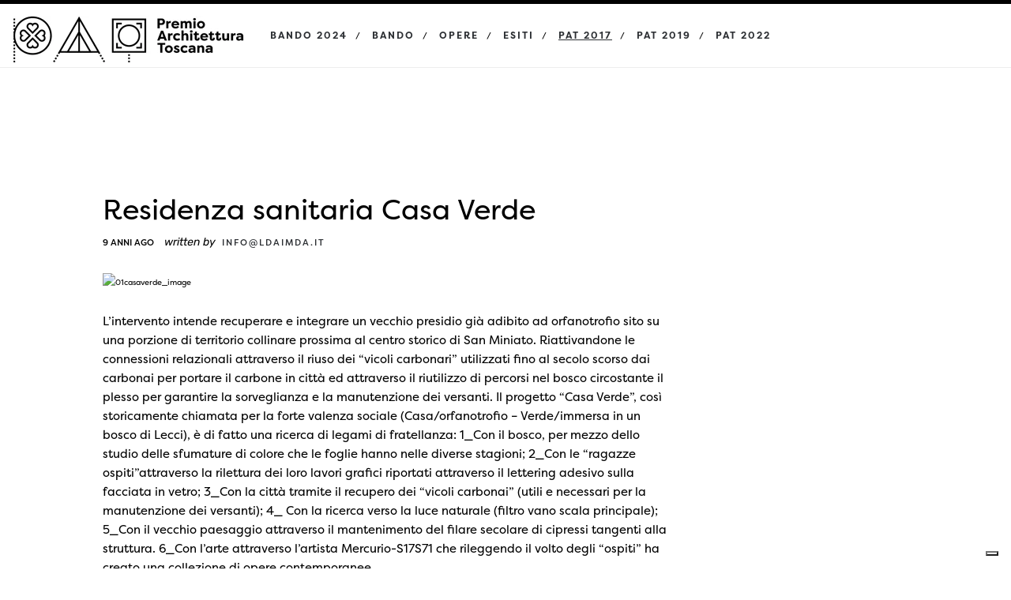

--- FILE ---
content_type: text/html; charset=UTF-8
request_url: https://www.premio-architettura-toscana.it/edizione/2017/page/4/
body_size: 14439
content:
<!DOCTYPE html>
<html lang="it-IT" class="no-js">
<head>
<meta charset="UTF-8" />
<meta name="viewport" content="width=device-width, initial-scale=0.86, maximum-scale=3.0, minimum-scale=0.86">
<link rel="profile" href="https://gmpg.org/xfn/11" />
<link rel="pingback" href="https://www.premio-architettura-toscana.it/xmlrpc.php" />
<title>  Edizioni  2017&quot; - Premio Architettura Toscana - pag.4 &raquo; Premio Architettura Toscana</title>
<title>2017 &#8211; Pagina 4 &#8211; Premio Architettura Toscana</title>
<meta name='robots' content='max-image-preview:large' />
	<style>img:is([sizes="auto" i], [sizes^="auto," i]) { contain-intrinsic-size: 3000px 1500px }</style>
	<link rel='dns-prefetch' href='//cdn.iubenda.com' />
<link rel='dns-prefetch' href='//www.google.com' />
<link rel='dns-prefetch' href='//code.jquery.com' />
<link rel='dns-prefetch' href='//maxcdn.bootstrapcdn.com' />
<link rel='dns-prefetch' href='//use.typekit.net' />
<link rel='dns-prefetch' href='//stats.wp.com' />
<link rel='dns-prefetch' href='//fonts.googleapis.com' />
<link rel='dns-prefetch' href='//v0.wordpress.com' />
<link rel="alternate" type="application/rss+xml" title="Feed Premio Architettura Toscana &raquo; 2017 Edizione" href="https://www.premio-architettura-toscana.it/edizione/2017/feed/" />
<style id='classic-theme-styles-inline-css' type='text/css'>
/*! This file is auto-generated */
.wp-block-button__link{color:#fff;background-color:#32373c;border-radius:9999px;box-shadow:none;text-decoration:none;padding:calc(.667em + 2px) calc(1.333em + 2px);font-size:1.125em}.wp-block-file__button{background:#32373c;color:#fff;text-decoration:none}
</style>
<style id='global-styles-inline-css' type='text/css'>
:root{--wp--preset--aspect-ratio--square: 1;--wp--preset--aspect-ratio--4-3: 4/3;--wp--preset--aspect-ratio--3-4: 3/4;--wp--preset--aspect-ratio--3-2: 3/2;--wp--preset--aspect-ratio--2-3: 2/3;--wp--preset--aspect-ratio--16-9: 16/9;--wp--preset--aspect-ratio--9-16: 9/16;--wp--preset--color--black: #000000;--wp--preset--color--cyan-bluish-gray: #abb8c3;--wp--preset--color--white: #ffffff;--wp--preset--color--pale-pink: #f78da7;--wp--preset--color--vivid-red: #cf2e2e;--wp--preset--color--luminous-vivid-orange: #ff6900;--wp--preset--color--luminous-vivid-amber: #fcb900;--wp--preset--color--light-green-cyan: #7bdcb5;--wp--preset--color--vivid-green-cyan: #00d084;--wp--preset--color--pale-cyan-blue: #8ed1fc;--wp--preset--color--vivid-cyan-blue: #0693e3;--wp--preset--color--vivid-purple: #9b51e0;--wp--preset--gradient--vivid-cyan-blue-to-vivid-purple: linear-gradient(135deg,rgba(6,147,227,1) 0%,rgb(155,81,224) 100%);--wp--preset--gradient--light-green-cyan-to-vivid-green-cyan: linear-gradient(135deg,rgb(122,220,180) 0%,rgb(0,208,130) 100%);--wp--preset--gradient--luminous-vivid-amber-to-luminous-vivid-orange: linear-gradient(135deg,rgba(252,185,0,1) 0%,rgba(255,105,0,1) 100%);--wp--preset--gradient--luminous-vivid-orange-to-vivid-red: linear-gradient(135deg,rgba(255,105,0,1) 0%,rgb(207,46,46) 100%);--wp--preset--gradient--very-light-gray-to-cyan-bluish-gray: linear-gradient(135deg,rgb(238,238,238) 0%,rgb(169,184,195) 100%);--wp--preset--gradient--cool-to-warm-spectrum: linear-gradient(135deg,rgb(74,234,220) 0%,rgb(151,120,209) 20%,rgb(207,42,186) 40%,rgb(238,44,130) 60%,rgb(251,105,98) 80%,rgb(254,248,76) 100%);--wp--preset--gradient--blush-light-purple: linear-gradient(135deg,rgb(255,206,236) 0%,rgb(152,150,240) 100%);--wp--preset--gradient--blush-bordeaux: linear-gradient(135deg,rgb(254,205,165) 0%,rgb(254,45,45) 50%,rgb(107,0,62) 100%);--wp--preset--gradient--luminous-dusk: linear-gradient(135deg,rgb(255,203,112) 0%,rgb(199,81,192) 50%,rgb(65,88,208) 100%);--wp--preset--gradient--pale-ocean: linear-gradient(135deg,rgb(255,245,203) 0%,rgb(182,227,212) 50%,rgb(51,167,181) 100%);--wp--preset--gradient--electric-grass: linear-gradient(135deg,rgb(202,248,128) 0%,rgb(113,206,126) 100%);--wp--preset--gradient--midnight: linear-gradient(135deg,rgb(2,3,129) 0%,rgb(40,116,252) 100%);--wp--preset--font-size--small: 13px;--wp--preset--font-size--medium: 20px;--wp--preset--font-size--large: 36px;--wp--preset--font-size--x-large: 42px;--wp--preset--spacing--20: 0.44rem;--wp--preset--spacing--30: 0.67rem;--wp--preset--spacing--40: 1rem;--wp--preset--spacing--50: 1.5rem;--wp--preset--spacing--60: 2.25rem;--wp--preset--spacing--70: 3.38rem;--wp--preset--spacing--80: 5.06rem;--wp--preset--shadow--natural: 6px 6px 9px rgba(0, 0, 0, 0.2);--wp--preset--shadow--deep: 12px 12px 50px rgba(0, 0, 0, 0.4);--wp--preset--shadow--sharp: 6px 6px 0px rgba(0, 0, 0, 0.2);--wp--preset--shadow--outlined: 6px 6px 0px -3px rgba(255, 255, 255, 1), 6px 6px rgba(0, 0, 0, 1);--wp--preset--shadow--crisp: 6px 6px 0px rgba(0, 0, 0, 1);}:where(.is-layout-flex){gap: 0.5em;}:where(.is-layout-grid){gap: 0.5em;}body .is-layout-flex{display: flex;}.is-layout-flex{flex-wrap: wrap;align-items: center;}.is-layout-flex > :is(*, div){margin: 0;}body .is-layout-grid{display: grid;}.is-layout-grid > :is(*, div){margin: 0;}:where(.wp-block-columns.is-layout-flex){gap: 2em;}:where(.wp-block-columns.is-layout-grid){gap: 2em;}:where(.wp-block-post-template.is-layout-flex){gap: 1.25em;}:where(.wp-block-post-template.is-layout-grid){gap: 1.25em;}.has-black-color{color: var(--wp--preset--color--black) !important;}.has-cyan-bluish-gray-color{color: var(--wp--preset--color--cyan-bluish-gray) !important;}.has-white-color{color: var(--wp--preset--color--white) !important;}.has-pale-pink-color{color: var(--wp--preset--color--pale-pink) !important;}.has-vivid-red-color{color: var(--wp--preset--color--vivid-red) !important;}.has-luminous-vivid-orange-color{color: var(--wp--preset--color--luminous-vivid-orange) !important;}.has-luminous-vivid-amber-color{color: var(--wp--preset--color--luminous-vivid-amber) !important;}.has-light-green-cyan-color{color: var(--wp--preset--color--light-green-cyan) !important;}.has-vivid-green-cyan-color{color: var(--wp--preset--color--vivid-green-cyan) !important;}.has-pale-cyan-blue-color{color: var(--wp--preset--color--pale-cyan-blue) !important;}.has-vivid-cyan-blue-color{color: var(--wp--preset--color--vivid-cyan-blue) !important;}.has-vivid-purple-color{color: var(--wp--preset--color--vivid-purple) !important;}.has-black-background-color{background-color: var(--wp--preset--color--black) !important;}.has-cyan-bluish-gray-background-color{background-color: var(--wp--preset--color--cyan-bluish-gray) !important;}.has-white-background-color{background-color: var(--wp--preset--color--white) !important;}.has-pale-pink-background-color{background-color: var(--wp--preset--color--pale-pink) !important;}.has-vivid-red-background-color{background-color: var(--wp--preset--color--vivid-red) !important;}.has-luminous-vivid-orange-background-color{background-color: var(--wp--preset--color--luminous-vivid-orange) !important;}.has-luminous-vivid-amber-background-color{background-color: var(--wp--preset--color--luminous-vivid-amber) !important;}.has-light-green-cyan-background-color{background-color: var(--wp--preset--color--light-green-cyan) !important;}.has-vivid-green-cyan-background-color{background-color: var(--wp--preset--color--vivid-green-cyan) !important;}.has-pale-cyan-blue-background-color{background-color: var(--wp--preset--color--pale-cyan-blue) !important;}.has-vivid-cyan-blue-background-color{background-color: var(--wp--preset--color--vivid-cyan-blue) !important;}.has-vivid-purple-background-color{background-color: var(--wp--preset--color--vivid-purple) !important;}.has-black-border-color{border-color: var(--wp--preset--color--black) !important;}.has-cyan-bluish-gray-border-color{border-color: var(--wp--preset--color--cyan-bluish-gray) !important;}.has-white-border-color{border-color: var(--wp--preset--color--white) !important;}.has-pale-pink-border-color{border-color: var(--wp--preset--color--pale-pink) !important;}.has-vivid-red-border-color{border-color: var(--wp--preset--color--vivid-red) !important;}.has-luminous-vivid-orange-border-color{border-color: var(--wp--preset--color--luminous-vivid-orange) !important;}.has-luminous-vivid-amber-border-color{border-color: var(--wp--preset--color--luminous-vivid-amber) !important;}.has-light-green-cyan-border-color{border-color: var(--wp--preset--color--light-green-cyan) !important;}.has-vivid-green-cyan-border-color{border-color: var(--wp--preset--color--vivid-green-cyan) !important;}.has-pale-cyan-blue-border-color{border-color: var(--wp--preset--color--pale-cyan-blue) !important;}.has-vivid-cyan-blue-border-color{border-color: var(--wp--preset--color--vivid-cyan-blue) !important;}.has-vivid-purple-border-color{border-color: var(--wp--preset--color--vivid-purple) !important;}.has-vivid-cyan-blue-to-vivid-purple-gradient-background{background: var(--wp--preset--gradient--vivid-cyan-blue-to-vivid-purple) !important;}.has-light-green-cyan-to-vivid-green-cyan-gradient-background{background: var(--wp--preset--gradient--light-green-cyan-to-vivid-green-cyan) !important;}.has-luminous-vivid-amber-to-luminous-vivid-orange-gradient-background{background: var(--wp--preset--gradient--luminous-vivid-amber-to-luminous-vivid-orange) !important;}.has-luminous-vivid-orange-to-vivid-red-gradient-background{background: var(--wp--preset--gradient--luminous-vivid-orange-to-vivid-red) !important;}.has-very-light-gray-to-cyan-bluish-gray-gradient-background{background: var(--wp--preset--gradient--very-light-gray-to-cyan-bluish-gray) !important;}.has-cool-to-warm-spectrum-gradient-background{background: var(--wp--preset--gradient--cool-to-warm-spectrum) !important;}.has-blush-light-purple-gradient-background{background: var(--wp--preset--gradient--blush-light-purple) !important;}.has-blush-bordeaux-gradient-background{background: var(--wp--preset--gradient--blush-bordeaux) !important;}.has-luminous-dusk-gradient-background{background: var(--wp--preset--gradient--luminous-dusk) !important;}.has-pale-ocean-gradient-background{background: var(--wp--preset--gradient--pale-ocean) !important;}.has-electric-grass-gradient-background{background: var(--wp--preset--gradient--electric-grass) !important;}.has-midnight-gradient-background{background: var(--wp--preset--gradient--midnight) !important;}.has-small-font-size{font-size: var(--wp--preset--font-size--small) !important;}.has-medium-font-size{font-size: var(--wp--preset--font-size--medium) !important;}.has-large-font-size{font-size: var(--wp--preset--font-size--large) !important;}.has-x-large-font-size{font-size: var(--wp--preset--font-size--x-large) !important;}
:where(.wp-block-post-template.is-layout-flex){gap: 1.25em;}:where(.wp-block-post-template.is-layout-grid){gap: 1.25em;}
:where(.wp-block-columns.is-layout-flex){gap: 2em;}:where(.wp-block-columns.is-layout-grid){gap: 2em;}
:root :where(.wp-block-pullquote){font-size: 1.5em;line-height: 1.6;}
</style>
<link rel='stylesheet' id='contact-form-7-css' href='https://www.premio-architettura-toscana.it/wp-content/plugins/contact-form-7/includes/css/styles.css' type='text/css' media='all' />
<link rel='stylesheet' id='awards-fonts-css' href='//fonts.googleapis.com/css?family=Playfair+Display%3A+400%2C400i%2C700%2C900%7CRubik%3A+300%2C400%2C400i%2C500%2C700%2C900' type='text/css' media='all' />
<link rel='stylesheet' id='bootstrap-select-css' href='https://www.premio-architettura-toscana.it/wp-content/themes/pat/css/bootstrap-select.css' type='text/css' media='all' />
<link rel='stylesheet' id='fontawesome-min-css' href='https://www.premio-architettura-toscana.it/wp-content/themes/pat/css/font-awesome.min.css' type='text/css' media='all' />
<link rel='stylesheet' id='animate-css' href='https://www.premio-architettura-toscana.it/wp-content/themes/pat/css/animate.css' type='text/css' media='all' />
<link rel='stylesheet' id='slimmenu-css' href='https://www.premio-architettura-toscana.it/wp-content/themes/pat/css/slimmenu.css' type='text/css' media='all' />
<link rel='stylesheet' id='awards-styles-css' href='https://www.premio-architettura-toscana.it/wp-content/themes/pat/css/style.css' type='text/css' media='all' />
<link rel='stylesheet' id='awards-custom-styles-css' href='https://www.premio-architettura-toscana.it/wp-content/themes/pat/css/custom.css' type='text/css' media='all' />
<link rel='stylesheet' id='bootstrap_css-css' href='//maxcdn.bootstrapcdn.com/bootstrap/3.3.7/css/bootstrap.min.css' type='text/css' media='all' />
<link rel='stylesheet' id='custom_css-css' href='https://www.premio-architettura-toscana.it/wp-content/themes/pat-home/assets/css/style.css?dev=59' type='text/css' media='all' />
<link rel='stylesheet' id='ed-2017-css' href='https://www.premio-architettura-toscana.it/wp-content/themes/pat-home/assets/css/ed-2017.css?dev=59' type='text/css' media='all' />
<link rel='stylesheet' id='responsive_css-css' href='https://www.premio-architettura-toscana.it/wp-content/themes/pat-home/assets/css/responsive.css?dev=59' type='text/css' media='all' />

<script  type="text/javascript" class=" _iub_cs_skip" type="text/javascript" id="iubenda-head-inline-scripts-0">
/* <![CDATA[ */

var _iub = _iub || [];
_iub.csConfiguration = {"askConsentAtCookiePolicyUpdate":true,"cookiePolicyInOtherWindow":true,"enableRemoteConsent":true,"floatingPreferencesButtonDisplay":"bottom-right","perPurposeConsent":true,"reloadOnConsent":true,"siteId":1385451,"whitelabel":false,"cookiePolicyId":19170760,"lang":"it", "banner":{ "acceptButtonDisplay":true,"backgroundColor":"black","closeButtonRejects":true,"customizeButtonDisplay":true,"explicitWithdrawal":true,"listPurposes":true,"position":"bottom","rejectButtonDisplay":true,"showPurposesToggles":true,"slideDown":false,"textColor":"white" }};
/* ]]> */
</script>
<script  type="text/javascript" charset="UTF-8" async="" class=" _iub_cs_skip" type="text/javascript" src="//cdn.iubenda.com/cs/iubenda_cs.js" id="iubenda-head-scripts-0-js"></script>
<script type="text/javascript" src="https://www.premio-architettura-toscana.it/wp-content/plugins/stop-user-enumeration/frontend/js/frontend.js" id="stop-user-enumeration-js"></script>
<script type="text/javascript" src="https://www.google.com/recaptcha/api.js?hl=it-IT" id="recaptcha-js"></script>
<script type="text/javascript" src="//code.jquery.com/jquery-1.12.4.min.js" id="jquery-js"></script>
<script type="text/javascript" src="https://www.premio-architettura-toscana.it/wp-content/themes/pat/js/custom_script.js" id="awards-custom-script-js"></script>
<script type="text/javascript" src="https://use.typekit.net/kwu1eox.js" id="font_js-js"></script>
<script type="text/javascript" id="font_js-js-after">
/* <![CDATA[ */

        try{Typekit.load({ async: true });}catch(e){}
    
/* ]]> */
</script>
<link rel="https://api.w.org/" href="https://www.premio-architettura-toscana.it/wp-json/" /><link rel="alternate" title="JSON" type="application/json" href="https://www.premio-architettura-toscana.it/wp-json/wp/v2/edizione/152" />	<style>img#wpstats{display:none}</style>
		<link rel="icon" href="https://www.premio-architettura-toscana.it/wp-content/uploads/2017/03/cropped-logo-32x32.gif" sizes="32x32" />
<link rel="icon" href="https://www.premio-architettura-toscana.it/wp-content/uploads/2017/03/cropped-logo-192x192.gif" sizes="192x192" />
<link rel="apple-touch-icon" href="https://www.premio-architettura-toscana.it/wp-content/uploads/2017/03/cropped-logo-180x180.gif" />
<meta name="msapplication-TileImage" content="https://www.premio-architettura-toscana.it/wp-content/uploads/2017/03/cropped-logo-270x270.gif" />
</head>

<body class="archive paged tax-edizione term-152 paged-4 wp-theme-pat wp-child-theme-pat-home  term-2017 not-logged dev-mode ed-2017 layout-rs">

    <!-- LOADER -->
    <div id="preloader">
    	        <img class="preloader" src="https://www.premio-architettura-toscana.it/wp-content/uploads/2023/11/PAT_loader-2024.gif" alt="">
    </div><!-- end loader -->
    <!-- END LOADER -->


	<div id="wrapper">
    	        
    	<header class="header">
            <nav class="navbar navbar-default">
                <div class="container-header">
                    <div class="navbar-header">

						
                        <a class="visible-sec navbar-brand" href="https://www.premio-architettura-toscana.it/" title="Premio Architettura Toscana">
                                                        <img src="https://www.premio-architettura-toscana.it/wp-content/uploads/2017/03/logo.gif" alt="Premio Architettura Toscana">
                                                    </a>
                    </div>
                    <!-- end navbar header -->
                    <div class="hidden-sec slim-wrap" data-image="https://www.premio-architettura-toscana.it/wp-content/uploads/2017/03/logo.gif" data-homelink="https://www.premio-architettura-toscana.it/">
						<ul id="menu-2017" class="menu-items"><li id="menu-item-18437" class="menu-item menu-item-type-post_type menu-item-object-page menu-item-18437"><a href="https://www.premio-architettura-toscana.it/bando/">Bando 2024</a></li>
<li id="menu-item-12425" class="menu-item menu-item-type-post_type menu-item-object-page menu-item-12425"><a href="https://www.premio-architettura-toscana.it/bando-2017/">Bando</a></li>
<li id="menu-item-12428" class="menu-item menu-item-type-post_type menu-item-object-page menu-item-12428"><a href="https://www.premio-architettura-toscana.it/opere-2017/">Opere</a></li>
<li id="menu-item-12426" class="menu-item menu-item-type-post_type menu-item-object-page menu-item-12426"><a href="https://www.premio-architettura-toscana.it/esiti-2017/">Esiti</a></li>
<li id="menu-item-12427" class="underline menu-item menu-item-type-post_type menu-item-object-page menu-item-12427"><a href="https://www.premio-architettura-toscana.it/home-2017/">PAT 2017</a></li>
<li id="menu-item-12430" class="menu-item menu-item-type-post_type menu-item-object-page menu-item-12430"><a href="https://www.premio-architettura-toscana.it/home-2019/">PAT 2019</a></li>
<li id="menu-item-18428" class="menu-item menu-item-type-post_type menu-item-object-page menu-item-18428"><a href="https://www.premio-architettura-toscana.it/home-2022/">PAT 2022</a></li>
</ul>                    </div>
                    <div id="bs-example-navbar-collapse-1" class="collapse navbar-collapse visible-sec">
						<ul id="awardsMainMenu" class="nav navbar-nav navbar-left"><li class="menu-item menu-item-type-post_type menu-item-object-page menu-item-18437"><a href="https://www.premio-architettura-toscana.it/bando/">Bando 2024</a></li>
<li class="menu-item menu-item-type-post_type menu-item-object-page menu-item-12425"><a href="https://www.premio-architettura-toscana.it/bando-2017/">Bando</a></li>
<li class="menu-item menu-item-type-post_type menu-item-object-page menu-item-12428"><a href="https://www.premio-architettura-toscana.it/opere-2017/">Opere</a></li>
<li class="menu-item menu-item-type-post_type menu-item-object-page menu-item-12426"><a href="https://www.premio-architettura-toscana.it/esiti-2017/">Esiti</a></li>
<li class="underline menu-item menu-item-type-post_type menu-item-object-page menu-item-12427"><a href="https://www.premio-architettura-toscana.it/home-2017/">PAT 2017</a></li>
<li class="menu-item menu-item-type-post_type menu-item-object-page menu-item-12430"><a href="https://www.premio-architettura-toscana.it/home-2019/">PAT 2019</a></li>
<li class="menu-item menu-item-type-post_type menu-item-object-page menu-item-18428"><a href="https://www.premio-architettura-toscana.it/home-2022/">PAT 2022</a></li>
</ul>
                        <ul class="nav navbar-nav navbar-right">
                                                                                                                    <li class="submit"><a title="SUBMIT SITE" href="https://www.premio-architettura-toscana.it/login/">SUBMIT SITE</a></li>

                            
                        </ul>

                    </div>
                </div>
            </nav>
        </header>

        
        <section class="section lb">

	
<div class="container">

	
    <div class="row">

    	<div class="col-lg-9 col-md-9 col-sm-12 col-xs-12">
				<div id="post-3487" class="post-3487 nominee type-nominee status-publish has-post-thumbnail hentry categoria-partecipante-progettista categoria-progetto-restauro-recupero comune-san-miniato provincia-pisa edizione-152">
	<div class="content blog-list">
        <div class="blog-wrapper clearfix">
        	            <div class="blog-meta">
                <small></small>
                <h3><a href="https://www.premio-architettura-toscana.it/nominee/residenza-sanitaria-femminile-per-disabilita-neuropsichiche-casa-verde/">Residenza sanitaria Casa Verde</a></h3>
                <ul class="list-inline">
                    <li>9 anni ago</li>
                    <li><span>written by</span> <a href="https://www.premio-architettura-toscana.it/author/infoldaimda-it/">info@ldaimda.it</a></li>
                </ul>
            </div><!-- end blog-meta -->

            <div class="blog-media">
                <a href="https://www.premio-architettura-toscana.it/nominee/residenza-sanitaria-femminile-per-disabilita-neuropsichiche-casa-verde/">
                <img src="" alt="01casaverde_image">                </a>
            </div><!-- end media -->

            <div class="blog-desc">
                <p class="lead">
								</p>
                                    
                    <p>L’intervento intende recuperare e integrare un vecchio presidio già adibito ad orfanotrofio sito su una porzione di territorio collinare prossima al centro storico di San Miniato. Riattivandone le connessioni relazionali attraverso il riuso dei “vicoli carbonari” utilizzati fino al secolo scorso dai carbonai per portare il carbone in città ed attraverso il riutilizzo di percorsi nel bosco circostante il plesso per garantire la sorveglianza e la manutenzione dei versanti. Il progetto “Casa Verde”, così storicamente chiamata per la forte valenza sociale (Casa/orfanotrofio – Verde/immersa in un bosco di Lecci), è di fatto una ricerca di legami di fratellanza: 1_Con il bosco, per mezzo dello studio delle sfumature di colore che le foglie hanno nelle diverse stagioni; 2_Con le “ragazze ospiti”attraverso la rilettura dei loro lavori grafici riportati attraverso il lettering adesivo sulla facciata in vetro; 3_Con la città tramite il recupero dei “vicoli carbonai” (utili e necessari per la manutenzione dei versanti); 4_ Con la ricerca verso la luce naturale (filtro vano scala principale); 5_Con il vecchio paesaggio attraverso il mantenimento del filare secolare di cipressi tangenti alla struttura. 6_Con l’arte attraverso l’artista Mercurio-S17S71 che rileggendo il volto degli “ospiti” ha creato una collezione di opere contemporanee.</p>
                        
                            </div><!-- end desc -->
                    </div><!-- end blog -->
    </div>  
</div><!-- end content --><div id="post-3472" class="post-3472 nominee type-nominee status-publish has-post-thumbnail hentry categoria-partecipante-progettista categoria-progetto-allestimento-interni comune-san-miniato provincia-pisa edizione-152">
	<div class="content blog-list">
        <div class="blog-wrapper clearfix">
        	            <div class="blog-meta">
                <small></small>
                <h3><a href="https://www.premio-architettura-toscana.it/nominee/itek-showroom/">iTEK Showroom</a></h3>
                <ul class="list-inline">
                    <li>9 anni ago</li>
                    <li><span>written by</span> <a href="https://www.premio-architettura-toscana.it/author/infoldaimda-it/">info@ldaimda.it</a></li>
                </ul>
            </div><!-- end blog-meta -->

            <div class="blog-media">
                <a href="https://www.premio-architettura-toscana.it/nominee/itek-showroom/">
                <img src="" alt="02-min">                </a>
            </div><!-- end media -->

            <div class="blog-desc">
                <p class="lead">
								</p>
                                    
                    <p>È difficile credere che l’architettura sia principalmente “fermezza”, solida e granitica materia, capace di adattarsi alle molteplici variabili del vivere e rispondere alle innumerevoli esigenze della “società liquida”. In questo piccolo progetto per lo showroom di una società che si occupa di impianti domotici, si è indagato la possibilità dell’architettura di essere al tempo stesso “denotante” e “demarcante”, cioè la possibilità di definire gli spazi con demarcatori leggeri, penetrabili ma non modificabili. Il pretesto di questo gioco/esperimento è stato la richiesta della committenza di sfruttare un open space, esaltando con un nuovo progetto, le potenzialità della tecnologia domotica in tutti i suoi aspetti. Dovevamo cioè far passare il fruitore dallo spazio di una modesta situazione urbana di periferia ad uno spazio indoor attraente, rilassante, coinvolgente, far sentire il passaggio di dimensione e creare una predisposizione “all’ascolto”. Lavorare su una monocromia bianca è stata il primo elemento di svolta. Un colore neutro era la scelta ideale per proiettare qualsiasi combinazione della tecnologia <em>RGB light</em>. L’open space esistente, privo di qualsiasi valore architettonico è stato l’ulteriore elemento che ci ha spinto verso l’utilizzo di elementi di tessuto a sezione circolare per la configurazione di spazi interni. Questa scelta crea uno spazio morbido e pulito e valorizza al meglio la tecnologia esposta.</p>
                        
                            </div><!-- end desc -->
                    </div><!-- end blog -->
    </div>  
</div><!-- end content --><div id="post-3448" class="post-3448 nominee type-nominee status-publish has-post-thumbnail hentry categoria-partecipante-progettista categoria-progetto-nuova-costruzione comune-cecina provincia-livorno edizione-152">
	<div class="content blog-list">
        <div class="blog-wrapper clearfix">
        	            <div class="blog-meta">
                <small></small>
                <h3><a href="https://www.premio-architettura-toscana.it/nominee/edificio-e-r-p/">Edificio ERP</a></h3>
                <ul class="list-inline">
                    <li>9 anni ago</li>
                    <li><span>written by</span> <a href="https://www.premio-architettura-toscana.it/author/cininexiar-it/">cini@nexiar.it</a></li>
                </ul>
            </div><!-- end blog-meta -->

            <div class="blog-media">
                <a href="https://www.premio-architettura-toscana.it/nominee/edificio-e-r-p/">
                <img src="" alt="img_0496">                </a>
            </div><!-- end media -->

            <div class="blog-desc">
                <p class="lead">
								</p>
                                    
                    <p>Fabbricato composto da n. 16 alloggi per edilizia residenziale pubblica, ubicato su area comunale interposta tra la Via Aurelia e la Via P. P. Pasolini. Progettato con criteri di sostenibilità e controllo climatico mediante lo studio della configurazione geografica in rapporto all&#8217;illuminazione naturale. Dotato di impianto fotovoltaico per la produzione di energia elettrica e solare termico, oltre a caldaia centralizzata ad alto rendimento con gestione autonoma sui singoli appartamenti. Esterni protetti da brise-soleil per una corretta gestione dell&#8217;illuminazione solare. Accessibilità ai disabili, di cui un appartamento dedicato ai portatori di handicap. Acustica controllata tra le strutture verticali ed orizzontali mediante guaine ad alte prestazioni.</p>
                        
                            </div><!-- end desc -->
                    </div><!-- end blog -->
    </div>  
</div><!-- end content --><div id="post-3442" class="post-3442 nominee type-nominee status-publish has-post-thumbnail hentry categoria-partecipante-progettista categoria-progetto-allestimento-interni comune-forte-dei-marmi edizione-152">
	<div class="content blog-list">
        <div class="blog-wrapper clearfix">
        	            <div class="blog-meta">
                <small></small>
                <h3><a href="https://www.premio-architettura-toscana.it/nominee/camera-con-vista-abitare-la-storia-e-il-design/">Camera con vista</a></h3>
                <ul class="list-inline">
                    <li>9 anni ago</li>
                    <li><span>written by</span> <a href="https://www.premio-architettura-toscana.it/author/tosichiarahotmail-it/">tosichiara@hotmail.it</a></li>
                </ul>
            </div><!-- end blog-meta -->

            <div class="blog-media">
                <a href="https://www.premio-architettura-toscana.it/nominee/camera-con-vista-abitare-la-storia-e-il-design/">
                <img src="" alt="6">                </a>
            </div><!-- end media -->

            <div class="blog-desc">
                <p class="lead">
								</p>
                                    
                    <p>Il tema è “la camera d’albergo”, sintesi abitativa che accoglie e riflette il bagaglio culturale di ognuno di noi, integrando funzionalità e prestazioni climatiche alla qualità architettonica. Uno scenario di sintesi che appare al momento stesso dell’apertura della porta d’ingresso. In pochi secondi l’impatto emotivo coinvolge, insieme alla vista, gli altri sensi: luce, colori, diffusione dei suoni, corposità di una maniglia o di un tessuto, odore dei materiali. Non importa se la camera sarà usata una sola notte o più, ma anche i minimi particolari devono essere integrati in questo microcosmo. A fine di conferire una scala domestica agli spazi dell’albergo, abbiamo utilizzato carte da parati ispirate al’epoca della struttura e stampe in stile inglese come le dimore borghesi anni’40 e ’50, legandoci cosi alle atmosfere residenziali della zona. Abbiamo reinterpretato camera per camera le vicende di Villa Pesenti e le sue stratificazioni nel tempo, mettendo in luce i valori identitari del luogo, rendendo chiari gli arredi autentici e integrando tratti di contemporaneità. Il legame con l’ambiente esterno è costante in ogni stanza: da ogni finestra gli scorci sul paesaggio sono differenti e ogni allestimento è un proseguimento dello sguardo. Dunque l’antico e il nuovo vivono nelle scelte progettuali di modo che gli spazi interni si connettano dialetticamente con le facciate, i percorsi esterni e gli elementi architettonici presenti.</p>
                        
                            </div><!-- end desc -->
                    </div><!-- end blog -->
    </div>  
</div><!-- end content --><div id="post-3424" class="post-3424 nominee type-nominee status-publish has-post-thumbnail hentry categoria-partecipante-progettista categoria-progetto-restauro-recupero comune-firenze provincia-firenze edizione-152">
	<div class="content blog-list">
        <div class="blog-wrapper clearfix">
        	            <div class="blog-meta">
                <small></small>
                <h3><a href="https://www.premio-architettura-toscana.it/nominee/recupero-edificio-produttivo/">Edificio produttivo</a></h3>
                <ul class="list-inline">
                    <li>9 anni ago</li>
                    <li><span>written by</span> <a href="https://www.premio-architettura-toscana.it/author/a-marcattiljgmail-com/">a.marcattilj@gmail.com</a></li>
                </ul>
            </div><!-- end blog-meta -->

            <div class="blog-media">
                <a href="https://www.premio-architettura-toscana.it/nominee/recupero-edificio-produttivo/">
                <img src="" alt="5">                </a>
            </div><!-- end media -->

            <div class="blog-desc">
                <p class="lead">
								</p>
                                    
                    <p>Il progetto riguarda il completo recupero di un magazzino industriale in abbandono per la realizzazione della nuova Sede di un importante Studio Legale. L’immobile si trova all’interno di un isolato nella zona otto-novecentesca a ridosso dei Viali ed occupa l’intero piano terra di un edificio del 1960 ed una piccola costruzione adiacente posta nel cortile tergale. La planimetria dell’esistente, caratterizzata da una grande profondità del corpo di fabbrica e dalla conseguente scarsità di aperture in rapporto alle grandi superfici disponibili, è stata risolta con la creazione di una “piazza interna” che costituisce uno spazio polifunzionale posto all’interno dell’edificio dove, oltre ad essere il cuore del sistema distributivo dello Studio, è anche sala di lettura e spazio per ospitare incontri e seminari. Lungo le pareti sono presenti una serie di nicchie che contengono i numerosi volumi della biblioteca dello Studio alternate alle aperture che, grazie a pannelli scorrevoli, danno l’accesso a tutti gli uffici. Nella palazzina adiacente sono collocati gli studi direzionali ai quali si accede, seguendo il lungo banco in legno della reception, salendo una scala a sbalzo con gradini che aggettano da un setto murario rivestito in travertino con finitura “cannetè”. I prospetti sul cortile sono stati ridefiniti così come l’accesso che dalla strada conduce all’interno dell’isolato dove un lungo “tappeto” in legno posto sulla ghiaia del cortile accompagna i visitatori verso l’ingresso</p>
                        
                            </div><!-- end desc -->
                    </div><!-- end blog -->
    </div>  
</div><!-- end content --><div id="post-3402" class="post-3402 nominee type-nominee status-publish has-post-thumbnail hentry categoria-partecipante-progettista categoria-progetto-nuova-costruzione comune-san-casciano-dei-bagni provincia-siena edizione-152">
	<div class="content blog-list">
        <div class="blog-wrapper clearfix">
        	            <div class="blog-meta">
                <small></small>
                <h3><a href="https://www.premio-architettura-toscana.it/nominee/cantina-bulgari-a-pordenuovo/">Cantina Podernuovo</a></h3>
                <ul class="list-inline">
                    <li>9 anni ago</li>
                    <li><span>written by</span> <a href="https://www.premio-architettura-toscana.it/author/alessioalvisikirimoto-it/">alessio@alvisikirimoto.it</a></li>
                </ul>
            </div><!-- end blog-meta -->

            <div class="blog-media">
                <a href="https://www.premio-architettura-toscana.it/nominee/cantina-bulgari-a-pordenuovo/">
                <img src="" alt="foto-2 (1)">                </a>
            </div><!-- end media -->

            <div class="blog-desc">
                <p class="lead">
								</p>
                                    
                    <p><del datetime="2017-05-10T20:25:49+00:00">La nuova cantina di Podernuovo è a San Casciano dei Bagni, centro medievale a sud est di Siena, lungo le colline del Chianti e verso il confine con l’Umbria. Una sequenza di quattro setti paralleli di cemento color dell’argilla fendono il terreno secondo una giacitura che segue la massima pendenza della collina. Il territorio continua nell’architettura. Un principio di purezza funzionale attraversa tutti gli spazi della cantina, concepita come estensione del lavoro contadino e della cultura del territorio che entrano vigorosamente, attraverso i setti, nel cuore dell’architettura. L’edificio definisce i suoi ambienti in funzione delle strette esigenze di produzione e trova la propria origine nel paesaggio circostante. Nell’edificio tutto è in vista: a partire dai grandi setti murari per continuare nelle attrezzature funzionali alla produzione fino agli impianti meccanici. La cantina è attraversata da un asse principale che, configurandosi come un cannocchiale visivo, corre tra i due setti centrali per tutta la lunghezza dell’edificio e si apre sui vigneti. L’interno appare come una “sezione aperta” che, grazie alle ampie pareti vetrate, permette di traguardare, da qualunque punto del percorso, tutti gli ambienti della produzione del vino avendo sempre come sfondo il paesaggio toscano.</del></p>
                        
                            </div><!-- end desc -->
                    </div><!-- end blog -->
    </div>  
</div><!-- end content --><div id="post-3381" class="post-3381 nominee type-nominee status-publish has-post-thumbnail hentry categoria-partecipante-progettista categoria-progetto-opera-prima comune-pontedera provincia-pisa edizione-152">
	<div class="content blog-list">
        <div class="blog-wrapper clearfix">
        	            <div class="blog-meta">
                <small></small>
                <h3><a href="https://www.premio-architettura-toscana.it/nominee/ristrutturazione-chiesa-don-bosco-pontedera-pi/">Chiesa Don Bosco</a></h3>
                <ul class="list-inline">
                    <li>9 anni ago</li>
                    <li><span>written by</span> <a href="https://www.premio-architettura-toscana.it/author/laboratorioscarpettilibero-it/">laboratorioscarpetti@libero.it</a></li>
                </ul>
            </div><!-- end blog-meta -->

            <div class="blog-media">
                <a href="https://www.premio-architettura-toscana.it/nominee/ristrutturazione-chiesa-don-bosco-pontedera-pi/">
                <img src="" alt="2_foto_esterno">                </a>
            </div><!-- end media -->

            <div class="blog-desc">
                <p class="lead">
								</p>
                                    
                    <p>L’edificio è stato costruito nel 1940, come magazzino, privo di pregi artistici e decorativi, successivamente adibito a civile abitazione e donato alla parrocchia, per essere usato per le celebrazioni eucaristiche. Dovevamo rispondere alla fondamentale esigenza della committenza, la parrocchia, di ottenere, nel nuovo progetto, un’aula priva di qualsiasi struttura muraria che impedisse la visione diretta del presbitero durante la celebrazione. Oltre alla ricerca di una nuova e più appropriata distribuzione interna, volevamo che il luogo di culto si prolungasse all’esterno, con un sacrato, in parte coperto, luogo di sosta e di aggregazione per gli abitanti del quartiere. Alla facciata è applicato un rivestimento, una “facciata ventilata”, che impedisce la vista dal basso della copertura, isola termicamente la parete esterna e “incornicia” il portale d’ingresso, evidenziandolo. Il portale non risulta un elemento edilizio aggiunto alla facciata, ma ha una continuità strutturale con le travi interne ed una continuità visiva con il resede esterno, sulla strada. Questo diviene “pausa architettonica” rispetto agli edifici circostanti, privo di segni superflui, sobrio e, con il piccolo sagrato antistante, introduce il fedele all’interno della cappella. “Pausa architettonica” che consente di rispondere alle esigenze della Commissione Episcopale Italiana che ci impone la “riconoscibilità del luogo di culto”. L’ingresso è delimitato da due fioriere laterali che diventano sedute.</p>
                        
                            </div><!-- end desc -->
                    </div><!-- end blog -->
    </div>  
</div><!-- end content --><div id="post-3359" class="post-3359 nominee type-nominee status-publish has-post-thumbnail hentry categoria-partecipante-progettista categoria-progetto-nuova-costruzione comune-bucine provincia-arezzo edizione-152">
	<div class="content blog-list">
        <div class="blog-wrapper clearfix">
        	            <div class="blog-meta">
                <small></small>
                <h3><a href="https://www.premio-architettura-toscana.it/nominee/casa-campaldoni/">Casa Campaldoni</a></h3>
                <ul class="list-inline">
                    <li>9 anni ago</li>
                    <li><span>written by</span> <a href="https://www.premio-architettura-toscana.it/author/arch-passarellaalice-it/">arch.passarella@alice.it</a></li>
                </ul>
            </div><!-- end blog-meta -->

            <div class="blog-media">
                <a href="https://www.premio-architettura-toscana.it/nominee/casa-campaldoni/">
                <img src="" alt="img_2816">                </a>
            </div><!-- end media -->

            <div class="blog-desc">
                <p class="lead">
								</p>
                                    
                    <p>ampliamento di abitazione monofamiliare</p>
                        
                            </div><!-- end desc -->
                    </div><!-- end blog -->
    </div>  
</div><!-- end content --><div id="post-3329" class="post-3329 nominee type-nominee status-publish has-post-thumbnail hentry categoria-partecipante-progettista categoria-progetto-restauro-recupero comune-castagneto-carducci provincia-livorno edizione-152">
	<div class="content blog-list">
        <div class="blog-wrapper clearfix">
        	            <div class="blog-meta">
                <small></small>
                <h3><a href="https://www.premio-architettura-toscana.it/nominee/ex-officina-del-gusto-2/">Ex Officina del Gusto</a></h3>
                <ul class="list-inline">
                    <li>9 anni ago</li>
                    <li><span>written by</span> <a href="https://www.premio-architettura-toscana.it/author/barbara-realihotmail-it/">barbara.reali@hotmail.it</a></li>
                </ul>
            </div><!-- end blog-meta -->

            <div class="blog-media">
                <a href="https://www.premio-architettura-toscana.it/nominee/ex-officina-del-gusto-2/">
                <img src="" alt="02f">                </a>
            </div><!-- end media -->

            <div class="blog-desc">
                <p class="lead">
								</p>
                                    
                    <p>Castagneto Carducci è un borgo tra i più suggestivi della Costa degli Etruschi ed è dove nasce l’ex Officina del Gusto, un caffè con cucina. Il contesto vede i centri storici svuotarsi e diventare come delle cartoline piuttosto che essere fulcri della vita sociale, sempre più attività chiudono e le rimanenti non tengono il passo coi tempi. Nasce quindi l’esigenza di un rinnovamento generale che va dal ripensare un intero contesto urbano ed arriva nel particolare a far rinascere le attività esistenti. E’ in questo senso che il fondo dove aveva sede un’officina meccanica viene convertito in un locale che si distingue dagli altri sia per la spazialità che per i servizi dati. L’idea alla base del progetto è quella di eliminare le superfetazioni riportando alla luce e valorizzando le caratteristiche identitarie costruttive dell’edificio storico e farlo rivivere in chiave contemporanea. La matericità di pareti in pietra ed archi in mattoni si contrappone alle linee semplici di arredi e luci in metallo; il calore viene esaltato dall’utilizzo del legno sia per la superficie pavimentata che per bancone, mensole e tavoli, quest’ultimi inoltre raccontano un po’ di storia del territorio grazie al reimpiego di barrique usate per il vino Bolgheri DOC. Lo spazio è organizzato per esaltarne la fluidità e per mantenere sempre il contatto con la vallata esterna, proprio in tal senso è stata ideata la “cucina a vista-con vista”, uno spazio aperto sia sulla sala consumazioni che sul paesaggio.</p>
                        
                            </div><!-- end desc -->
                    </div><!-- end blog -->
    </div>  
</div><!-- end content --><div id="post-3311" class="post-3311 nominee type-nominee status-publish has-post-thumbnail hentry categoria-partecipante-progettista categoria-progetto-restauro-recupero comune-san-miniato provincia-pisa edizione-152">
	<div class="content blog-list">
        <div class="blog-wrapper clearfix">
        	            <div class="blog-meta">
                <small></small>
                <h3><a href="https://www.premio-architettura-toscana.it/nominee/superlodge/">SuperLodge</a></h3>
                <ul class="list-inline">
                    <li>9 anni ago</li>
                    <li><span>written by</span> <a href="https://www.premio-architettura-toscana.it/author/giacomo-benvenutiawn-it/">giacomo.benvenuti@awn.it</a></li>
                </ul>
            </div><!-- end blog-meta -->

            <div class="blog-media">
                <a href="https://www.premio-architettura-toscana.it/nominee/superlodge/">
                <img src="" alt="ingresso-loggia">                </a>
            </div><!-- end media -->

            <div class="blog-desc">
                <p class="lead">
								</p>
                                    
                    <p>Il progetto muove nel rispetto e nella valorizzazione degli elementi maggiormente caratterizzanti l’edificio originario, non con una logica di mera conservazione ma attraverso la rilettura e l’interpretazione. L’involucro esterno, caratterizzato dalla composizione ritmata delle aperture, dal rigore della forma composta e dalla ricchezza di modanature, è stato mantenuto nella sua geometria. La rilettura in chiave contemporanea ha determinato la scelta della colorazione monocroma di tutti i prospetti, comprese le modanature e l’intradosso della gronda lignea. L’unico intervento esterno è coinciso con la sostituzioni delle superfetazioni incongruenti con una loggia a sbalzo, costituente un volume diafano dagli inconsueti effetti di luce. Internamente sono stati esaltati due elementi fondamentali della spazialità originaria e della nuova architettura risultante: le grandi altezze di interpiano e la scala in pietra con balaustra Liberty. La distribuzione interna è stata adeguata alle esigenze della vita contemporanea perseguendo la massima fluidità spaziale. Conseguentemente gli ambienti, originariamente austeri ed in penombra, sono ora invasi dalla luce. Nel volume diafano della loggia la luce assume delle caratteristiche assolutamente inedite per l’edificio: la microforatura permette di avere un ambiente aperto ma protetto dall’irraggiamento diretto, cangiante e confortevole. Lo spazio è a tutti gli effetti una ambiente esterno, ma si coniuga con un senso di protezione e privacy.</p>
                        
                            </div><!-- end desc -->
                    </div><!-- end blog -->
    </div>  
</div><!-- end content --><div id="post-3291" class="post-3291 nominee type-nominee status-publish has-post-thumbnail hentry categoria-partecipante-progettista categoria-progetto-nuova-costruzione comune-rosignano-marittimo provincia-livorno edizione-152">
	<div class="content blog-list">
        <div class="blog-wrapper clearfix">
        	            <div class="blog-meta">
                <small></small>
                <h3><a href="https://www.premio-architettura-toscana.it/nominee/centro-culturale-le-creste/">Centro Culturale &#8220;Le Creste&#8221;</a></h3>
                <ul class="list-inline">
                    <li>9 anni ago</li>
                    <li><span>written by</span> <a href="https://www.premio-architettura-toscana.it/author/a-michelinineutromail-it/">a.michelini@neutromail.it</a></li>
                </ul>
            </div><!-- end blog-meta -->

            <div class="blog-media">
                <a href="https://www.premio-architettura-toscana.it/nominee/centro-culturale-le-creste/">
                <img src="" alt="ros02-img_6122b">                </a>
            </div><!-- end media -->

            <div class="blog-desc">
                <p class="lead">
								</p>
                                    
                    <p>L’impostazione planimetrica a piastra di un solo piano fuori terra soddisfa l&#8217;esigenza primaria di una organizzazione razionale della biblioteca ed al tempo stesso favorisce la creazione di uno spazio pubblico che riproduce la suggestione di strada pedonale coperta. Il percorso informale tra le due città dense viene assorbito con il risultato di includere i flussi pedonali verso il sottopasso alla stazione entro il nuovo organismo edilizio. Questa dinamica consente ai passanti un approccio diverso ed innovativo con i servizi della biblioteca, verso i quali si sentiranno naturalmente attratti. Il nuovo edificio non esprime rappresentatività con la forma della sua architettura, il suo valore simbolico è nel modo di rapportarsi al contesto e alla natura. Alla scala urbana l&#8217;architettura è seminascosta dal verde, unica emergenza i camini di ventilazione. La biblioteca è un simbolo di per se stessa: simbolo della conoscenza, dell’ampiezza di vedute, di fruizione intelligente delle risorse; una sorta di monumento alla sostenibilità alla cultura del rispetto dell&#8217;ambiente. Questa biblioteca, realizzata con struttura in legno lamellare e con muri di tamponamento in balle di paglia, che sfrutta sistemi di ventilazione naturale, risponde alle caratteristiche specifiche di ecocompatibiltà, sostenibilità, efficienza energetica, capacità di isolamento termico ed acustico, e costo contenuto che l&#8217;Amministrazione desidera ottenere e ne rappresenta quindi il simbolo, il monumento.</p>
                        
                            </div><!-- end desc -->
                    </div><!-- end blog -->
    </div>  
</div><!-- end content --><div id="post-3270" class="post-3270 nominee type-nominee status-publish has-post-thumbnail hentry categoria-partecipante-progettista categoria-progetto-allestimento-interni comune-pisa provincia-pisa edizione-152">
	<div class="content blog-list">
        <div class="blog-wrapper clearfix">
        	            <div class="blog-meta">
                <small></small>
                <h3><a href="https://www.premio-architettura-toscana.it/nominee/la-bottega-dei-miracoli/">La bottega dei miracoli</a></h3>
                <ul class="list-inline">
                    <li>9 anni ago</li>
                    <li><span>written by</span> <a href="https://www.premio-architettura-toscana.it/author/laboratorioscarpettilibero-it/">laboratorioscarpetti@libero.it</a></li>
                </ul>
            </div><!-- end blog-meta -->

            <div class="blog-media">
                <a href="https://www.premio-architettura-toscana.it/nominee/la-bottega-dei-miracoli/">
                <img src="" alt="2_interno">                </a>
            </div><!-- end media -->

            <div class="blog-desc">
                <p class="lead">
								</p>
                                    
                    <p>L’attenzione e il “rispetto” del contesto in cui ci siamo trovati ad operare, ci ha imposto un intervento che, non alterando la facciata dell’immobile, si sviluppasse all’interno dell’unità immobiliare e fosse caratterizzato dalla fornitura di un arredo e impianti, il cui eventuale smontaggio, non compromettesse parti strutturali e decorative dell’edificio. L’intento è quello di “invitare”, all’interno dell’allestimento, la clientela che sta visitando l’area monumentale, in un percorso espositivo nel quale, gli oggetti venduti, sono inseriti in un arredo connesso architettonicamente con l’esterno. “Invito” realizzato con un ingresso “sempre aperto”, senza ulteriori infissi, utilizzando il portone esistente, restaurato e l’uso di colori e materiali presenti nell’adiacente piazza “dei Miracoli”: il prato, il grigio della pietra “serena” e del marmo Bardiglio, il bianco del marmo di Carrara. Il negozio è un percorso, delimitato a terra da un prato artificiale, ad una quota rialzata rispetto alla pavimentazione. Alle pareti laterali sono appese delle “nicchie”, con andamento curvilineo, che accompagnano il cliente nell’acquisto e nell’osservazione dei prodotti, fino alla cassa, posta nella stanza successiva a quella di ingresso. Gli espositori, sospesi da terra, sono progettati come un “nastro” continuo dove si inseriscono nicchie con archi a tutto sesto, ricordo degli archetti ciechi e delle lesene appartenenti agli edifici della piazza.</p>
                        
                            </div><!-- end desc -->
                    </div><!-- end blog -->
    </div>  
</div><!-- end content --><nav class="clearfix"><ul class="pagination">
<li><a href="https://www.premio-architettura-toscana.it/edizione/2017/page/3/" >&laquo;</a></li>
<li class="list-nav"><a href="https://www.premio-architettura-toscana.it/edizione/2017/">1</a></li>
<li class="list-nav"><a href="https://www.premio-architettura-toscana.it/edizione/2017/page/2/">2</a></li>
<li class="list-nav"><a href="https://www.premio-architettura-toscana.it/edizione/2017/page/3/">3</a></li>
<li class="list-nav current"><a href="https://www.premio-architettura-toscana.it/edizione/2017/page/4/">4</a></li>
<li class="list-nav"><a href="https://www.premio-architettura-toscana.it/edizione/2017/page/5/">5</a></li>
<li class="list-nav"><a href="https://www.premio-architettura-toscana.it/edizione/2017/page/6/">6</a></li>
<li>&hellip;</li>
<li class="list-nav"><a href="https://www.premio-architettura-toscana.it/edizione/2017/page/14/">14</a></li>
<li><a href="https://www.premio-architettura-toscana.it/edizione/2017/page/5/" >&raquo;</a></li>
</ul></nav>
       
            
	</div>

	    
    <div id="sidebar" class="sidebar col-md-3 col-sm-12 col-xs-12">
    
        	

<div class="sidebar widget-area">
	</div><!-- .sidebar -->
        			
    </div>
    
         
    </div>
    
</div>
<!-- Content Wrap -->    


            </section>
        <!--                 <div class="section bb">
                <div class="container">
                    <div class="row callout">
                    	                    </div>
                </div>
            </div>
                                    <div class="footer section">
                <div class="container">
                                    </div>
            </div>
         -->


<div class="copyrights">
    <div class="container">
        <div class="row">
            <div class="col-sm-12 text-center">

				
                <a href="https://www.premio-architettura-toscana.it/" title="Premio Architettura Toscana">
                                            <img src="https://www.premio-architettura-toscana.it/wp-content/uploads/2023/10/marchio_100.gif" alt="Premio Architettura Toscana">
                                    </a>
                <p><p>2018 - 2022 © Tutti i diritti riservati. Fondazione Architetti Firenze, Via Valfonda 1/a, 50123 Firenze</p>
<p>Cod.Fisc./P Iva 06309990486 | <a href="https://www.iubenda.com/privacy-policy/19170760" class="iubenda-nostyle no-brand iubenda-embed iub-legal-only" title="Privacy Policy">Privacy Policy</a> | <a href="https://www.iubenda.com/privacy-policy/19170760/cookie-policy" class="iubenda-nostyle no-brand iubenda-embed " title="Cookie Policy">Cookie Policy</a></p><p>Design by <a href="http://www.d-apostrophe.com/" title="Digital Consultant, WordPress Specialist, Front-End Developer &amp; Web Designer">D'Apostrophe</a> | Developed by <a href="https://www.shambix.com">Shambix</a></p>				</p>
                					<ul class="list-inline">
											<li><a title="Instagram" target="_blank" href="https://instagram.com/premio_architettura_toscana">Instagram</a></li>
											<li><a title="Facebook" target="_blank" href="https://www.facebook.com/PremioArchitetturaToscana/">Facebook</a></li>
											<li><a title="Email" target="_blank" href="mailto:segreteria@premio-architettura-toscana.it">Email</a></li>
										</ul>
				                </div>
        </div><!-- end row -->
    </div><!-- end container -->


</div>
</div><!-- end wrapper -->

<script type="speculationrules">
{"prefetch":[{"source":"document","where":{"and":[{"href_matches":"\/*"},{"not":{"href_matches":["\/wp-*.php","\/wp-admin\/*","\/wp-content\/uploads\/*","\/wp-content\/*","\/wp-content\/plugins\/*","\/wp-content\/themes\/pat-home\/*","\/wp-content\/themes\/pat\/*","\/*\\?(.+)"]}},{"not":{"selector_matches":"a[rel~=\"nofollow\"]"}},{"not":{"selector_matches":".no-prefetch, .no-prefetch a"}}]},"eagerness":"conservative"}]}
</script>
<script type="text/javascript" src="https://www.premio-architettura-toscana.it/wp-content/plugins/contact-form-7/includes/swv/js/index.js" id="swv-js"></script>
<script type="text/javascript" id="contact-form-7-js-extra">
/* <![CDATA[ */
var wpcf7 = {"api":{"root":"https:\/\/www.premio-architettura-toscana.it\/wp-json\/","namespace":"contact-form-7\/v1"},"cached":"1"};
/* ]]> */
</script>
<script type="text/javascript" src="https://www.premio-architettura-toscana.it/wp-content/plugins/contact-form-7/includes/js/index.js" id="contact-form-7-js"></script>
<script type="text/javascript" src="https://www.premio-architettura-toscana.it/wp-content/themes/pat//js/animate.js" id="animate-js"></script>
<script type="text/javascript" src="https://www.premio-architettura-toscana.it/wp-content/themes/pat//js/bootstrap-select.js" id="bootstrap-select-js"></script>
<script type="text/javascript" src="https://www.premio-architettura-toscana.it/wp-content/themes/pat/js/lib/jquery.easing.min.js" id="jquery.easing.min-js"></script>
<script type="text/javascript" src="https://www.premio-architettura-toscana.it/wp-content/themes/pat//js/jquery.slimmenu.min.js" id="jquery.slimmenu.min-js"></script>
<script type="text/javascript" src="https://www.premio-architettura-toscana.it/wp-content/themes/pat//js/navgoco.js" id="navgoco-js"></script>
<script type="text/javascript" src="https://www.premio-architettura-toscana.it/wp-content/themes/pat//js/jquery.fitvid.js" id="jquery.fitvid-js"></script>
<script type="text/javascript" src="https://www.premio-architettura-toscana.it/wp-content/themes/pat//js/upload.js" id="awards-upload-js"></script>
<script type="text/javascript" src="https://www.premio-architettura-toscana.it/wp-content/themes/pat//js/validate-min.js" id="validate-min-js"></script>
<script type="text/javascript" src="https://www.premio-architettura-toscana.it/wp-content/themes/pat/js/scripts.js" id="awards-scripts-js"></script>
<script type="text/javascript" src="https://www.premio-architettura-toscana.it/wp-content/themes/pat-home/assets/js/custom.js" id="awards-custom-js"></script>
<script type="text/javascript" src="https://www.google.com/recaptcha/api.js?render=6LciAqQeAAAAAI-RioKkf6W09CEr5jw5S7yVNSVQ" id="google-recaptcha-js"></script>
<script type="text/javascript" src="https://www.premio-architettura-toscana.it/wp-includes/js/dist/vendor/wp-polyfill.min.js" id="wp-polyfill-js"></script>
<script type="text/javascript" id="wpcf7-recaptcha-js-extra">
/* <![CDATA[ */
var wpcf7_recaptcha = {"sitekey":"6LciAqQeAAAAAI-RioKkf6W09CEr5jw5S7yVNSVQ","actions":{"homepage":"homepage","contactform":"contactform"}};
/* ]]> */
</script>
<script type="text/javascript" src="https://www.premio-architettura-toscana.it/wp-content/plugins/contact-form-7/modules/recaptcha/index.js" id="wpcf7-recaptcha-js"></script>
<script type="text/javascript" src="//maxcdn.bootstrapcdn.com/bootstrap/3.3.7/js/bootstrap.min.js" id="boostrap_js-js"></script>
<script defer type="text/javascript" src="https://stats.wp.com/e-202604.js" id="jetpack-stats-js"></script>
<script type="text/javascript" id="jetpack-stats-js-after">
/* <![CDATA[ */
_stq = window._stq || [];
_stq.push([ "view", JSON.parse("{\"v\":\"ext\",\"blog\":\"125198822\",\"post\":\"0\",\"tz\":\"1\",\"srv\":\"www.premio-architettura-toscana.it\",\"j\":\"1:13.0\"}") ]);
_stq.push([ "clickTrackerInit", "125198822", "0" ]);
/* ]]> */
</script>

	<script>
	jQuery(document).ready(function($) {
		$('.navbar-right .submit a').text('Iscrivi la tua Opera');
	});
	</script>

	
	<script>
		jQuery(document).ready(function($) {
			$('[data-toggle="tooltip"]').tooltip();
		});
	</script>


	<script>
		$(document).ready(function () {
	    	var mySwiper = new Swiper ('.swiper-container', {
				loop: true,
				autoplayDisableOnInteraction: true
			})
		});
	</script>




	<script>
		jQuery(document).ready(function($) {
			$('.navbar-right .submit').css('visibility', 'hidden');
			$('#customer_reg h4').html('Registrazioni chiuse');
			console.log('no reg');
		});
	</script>

<script>(function(){function c(){var b=a.contentDocument||a.contentWindow.document;if(b){var d=b.createElement('script');d.innerHTML="window.__CF$cv$params={r:'9c220b920d132308',t:'MTc2OTExNjMwMi4wMDAwMDA='};var a=document.createElement('script');a.nonce='';a.src='/cdn-cgi/challenge-platform/scripts/jsd/main.js';document.getElementsByTagName('head')[0].appendChild(a);";b.getElementsByTagName('head')[0].appendChild(d)}}if(document.body){var a=document.createElement('iframe');a.height=1;a.width=1;a.style.position='absolute';a.style.top=0;a.style.left=0;a.style.border='none';a.style.visibility='hidden';document.body.appendChild(a);if('loading'!==document.readyState)c();else if(window.addEventListener)document.addEventListener('DOMContentLoaded',c);else{var e=document.onreadystatechange||function(){};document.onreadystatechange=function(b){e(b);'loading'!==document.readyState&&(document.onreadystatechange=e,c())}}}})();</script></body>
</html>


--- FILE ---
content_type: text/html; charset=utf-8
request_url: https://www.google.com/recaptcha/api2/anchor?ar=1&k=6LciAqQeAAAAAI-RioKkf6W09CEr5jw5S7yVNSVQ&co=aHR0cHM6Ly93d3cucHJlbWlvLWFyY2hpdGV0dHVyYS10b3NjYW5hLml0OjQ0Mw..&hl=it&v=PoyoqOPhxBO7pBk68S4YbpHZ&size=invisible&anchor-ms=20000&execute-ms=30000&cb=dtupijirishg
body_size: 48857
content:
<!DOCTYPE HTML><html dir="ltr" lang="it"><head><meta http-equiv="Content-Type" content="text/html; charset=UTF-8">
<meta http-equiv="X-UA-Compatible" content="IE=edge">
<title>reCAPTCHA</title>
<style type="text/css">
/* cyrillic-ext */
@font-face {
  font-family: 'Roboto';
  font-style: normal;
  font-weight: 400;
  font-stretch: 100%;
  src: url(//fonts.gstatic.com/s/roboto/v48/KFO7CnqEu92Fr1ME7kSn66aGLdTylUAMa3GUBHMdazTgWw.woff2) format('woff2');
  unicode-range: U+0460-052F, U+1C80-1C8A, U+20B4, U+2DE0-2DFF, U+A640-A69F, U+FE2E-FE2F;
}
/* cyrillic */
@font-face {
  font-family: 'Roboto';
  font-style: normal;
  font-weight: 400;
  font-stretch: 100%;
  src: url(//fonts.gstatic.com/s/roboto/v48/KFO7CnqEu92Fr1ME7kSn66aGLdTylUAMa3iUBHMdazTgWw.woff2) format('woff2');
  unicode-range: U+0301, U+0400-045F, U+0490-0491, U+04B0-04B1, U+2116;
}
/* greek-ext */
@font-face {
  font-family: 'Roboto';
  font-style: normal;
  font-weight: 400;
  font-stretch: 100%;
  src: url(//fonts.gstatic.com/s/roboto/v48/KFO7CnqEu92Fr1ME7kSn66aGLdTylUAMa3CUBHMdazTgWw.woff2) format('woff2');
  unicode-range: U+1F00-1FFF;
}
/* greek */
@font-face {
  font-family: 'Roboto';
  font-style: normal;
  font-weight: 400;
  font-stretch: 100%;
  src: url(//fonts.gstatic.com/s/roboto/v48/KFO7CnqEu92Fr1ME7kSn66aGLdTylUAMa3-UBHMdazTgWw.woff2) format('woff2');
  unicode-range: U+0370-0377, U+037A-037F, U+0384-038A, U+038C, U+038E-03A1, U+03A3-03FF;
}
/* math */
@font-face {
  font-family: 'Roboto';
  font-style: normal;
  font-weight: 400;
  font-stretch: 100%;
  src: url(//fonts.gstatic.com/s/roboto/v48/KFO7CnqEu92Fr1ME7kSn66aGLdTylUAMawCUBHMdazTgWw.woff2) format('woff2');
  unicode-range: U+0302-0303, U+0305, U+0307-0308, U+0310, U+0312, U+0315, U+031A, U+0326-0327, U+032C, U+032F-0330, U+0332-0333, U+0338, U+033A, U+0346, U+034D, U+0391-03A1, U+03A3-03A9, U+03B1-03C9, U+03D1, U+03D5-03D6, U+03F0-03F1, U+03F4-03F5, U+2016-2017, U+2034-2038, U+203C, U+2040, U+2043, U+2047, U+2050, U+2057, U+205F, U+2070-2071, U+2074-208E, U+2090-209C, U+20D0-20DC, U+20E1, U+20E5-20EF, U+2100-2112, U+2114-2115, U+2117-2121, U+2123-214F, U+2190, U+2192, U+2194-21AE, U+21B0-21E5, U+21F1-21F2, U+21F4-2211, U+2213-2214, U+2216-22FF, U+2308-230B, U+2310, U+2319, U+231C-2321, U+2336-237A, U+237C, U+2395, U+239B-23B7, U+23D0, U+23DC-23E1, U+2474-2475, U+25AF, U+25B3, U+25B7, U+25BD, U+25C1, U+25CA, U+25CC, U+25FB, U+266D-266F, U+27C0-27FF, U+2900-2AFF, U+2B0E-2B11, U+2B30-2B4C, U+2BFE, U+3030, U+FF5B, U+FF5D, U+1D400-1D7FF, U+1EE00-1EEFF;
}
/* symbols */
@font-face {
  font-family: 'Roboto';
  font-style: normal;
  font-weight: 400;
  font-stretch: 100%;
  src: url(//fonts.gstatic.com/s/roboto/v48/KFO7CnqEu92Fr1ME7kSn66aGLdTylUAMaxKUBHMdazTgWw.woff2) format('woff2');
  unicode-range: U+0001-000C, U+000E-001F, U+007F-009F, U+20DD-20E0, U+20E2-20E4, U+2150-218F, U+2190, U+2192, U+2194-2199, U+21AF, U+21E6-21F0, U+21F3, U+2218-2219, U+2299, U+22C4-22C6, U+2300-243F, U+2440-244A, U+2460-24FF, U+25A0-27BF, U+2800-28FF, U+2921-2922, U+2981, U+29BF, U+29EB, U+2B00-2BFF, U+4DC0-4DFF, U+FFF9-FFFB, U+10140-1018E, U+10190-1019C, U+101A0, U+101D0-101FD, U+102E0-102FB, U+10E60-10E7E, U+1D2C0-1D2D3, U+1D2E0-1D37F, U+1F000-1F0FF, U+1F100-1F1AD, U+1F1E6-1F1FF, U+1F30D-1F30F, U+1F315, U+1F31C, U+1F31E, U+1F320-1F32C, U+1F336, U+1F378, U+1F37D, U+1F382, U+1F393-1F39F, U+1F3A7-1F3A8, U+1F3AC-1F3AF, U+1F3C2, U+1F3C4-1F3C6, U+1F3CA-1F3CE, U+1F3D4-1F3E0, U+1F3ED, U+1F3F1-1F3F3, U+1F3F5-1F3F7, U+1F408, U+1F415, U+1F41F, U+1F426, U+1F43F, U+1F441-1F442, U+1F444, U+1F446-1F449, U+1F44C-1F44E, U+1F453, U+1F46A, U+1F47D, U+1F4A3, U+1F4B0, U+1F4B3, U+1F4B9, U+1F4BB, U+1F4BF, U+1F4C8-1F4CB, U+1F4D6, U+1F4DA, U+1F4DF, U+1F4E3-1F4E6, U+1F4EA-1F4ED, U+1F4F7, U+1F4F9-1F4FB, U+1F4FD-1F4FE, U+1F503, U+1F507-1F50B, U+1F50D, U+1F512-1F513, U+1F53E-1F54A, U+1F54F-1F5FA, U+1F610, U+1F650-1F67F, U+1F687, U+1F68D, U+1F691, U+1F694, U+1F698, U+1F6AD, U+1F6B2, U+1F6B9-1F6BA, U+1F6BC, U+1F6C6-1F6CF, U+1F6D3-1F6D7, U+1F6E0-1F6EA, U+1F6F0-1F6F3, U+1F6F7-1F6FC, U+1F700-1F7FF, U+1F800-1F80B, U+1F810-1F847, U+1F850-1F859, U+1F860-1F887, U+1F890-1F8AD, U+1F8B0-1F8BB, U+1F8C0-1F8C1, U+1F900-1F90B, U+1F93B, U+1F946, U+1F984, U+1F996, U+1F9E9, U+1FA00-1FA6F, U+1FA70-1FA7C, U+1FA80-1FA89, U+1FA8F-1FAC6, U+1FACE-1FADC, U+1FADF-1FAE9, U+1FAF0-1FAF8, U+1FB00-1FBFF;
}
/* vietnamese */
@font-face {
  font-family: 'Roboto';
  font-style: normal;
  font-weight: 400;
  font-stretch: 100%;
  src: url(//fonts.gstatic.com/s/roboto/v48/KFO7CnqEu92Fr1ME7kSn66aGLdTylUAMa3OUBHMdazTgWw.woff2) format('woff2');
  unicode-range: U+0102-0103, U+0110-0111, U+0128-0129, U+0168-0169, U+01A0-01A1, U+01AF-01B0, U+0300-0301, U+0303-0304, U+0308-0309, U+0323, U+0329, U+1EA0-1EF9, U+20AB;
}
/* latin-ext */
@font-face {
  font-family: 'Roboto';
  font-style: normal;
  font-weight: 400;
  font-stretch: 100%;
  src: url(//fonts.gstatic.com/s/roboto/v48/KFO7CnqEu92Fr1ME7kSn66aGLdTylUAMa3KUBHMdazTgWw.woff2) format('woff2');
  unicode-range: U+0100-02BA, U+02BD-02C5, U+02C7-02CC, U+02CE-02D7, U+02DD-02FF, U+0304, U+0308, U+0329, U+1D00-1DBF, U+1E00-1E9F, U+1EF2-1EFF, U+2020, U+20A0-20AB, U+20AD-20C0, U+2113, U+2C60-2C7F, U+A720-A7FF;
}
/* latin */
@font-face {
  font-family: 'Roboto';
  font-style: normal;
  font-weight: 400;
  font-stretch: 100%;
  src: url(//fonts.gstatic.com/s/roboto/v48/KFO7CnqEu92Fr1ME7kSn66aGLdTylUAMa3yUBHMdazQ.woff2) format('woff2');
  unicode-range: U+0000-00FF, U+0131, U+0152-0153, U+02BB-02BC, U+02C6, U+02DA, U+02DC, U+0304, U+0308, U+0329, U+2000-206F, U+20AC, U+2122, U+2191, U+2193, U+2212, U+2215, U+FEFF, U+FFFD;
}
/* cyrillic-ext */
@font-face {
  font-family: 'Roboto';
  font-style: normal;
  font-weight: 500;
  font-stretch: 100%;
  src: url(//fonts.gstatic.com/s/roboto/v48/KFO7CnqEu92Fr1ME7kSn66aGLdTylUAMa3GUBHMdazTgWw.woff2) format('woff2');
  unicode-range: U+0460-052F, U+1C80-1C8A, U+20B4, U+2DE0-2DFF, U+A640-A69F, U+FE2E-FE2F;
}
/* cyrillic */
@font-face {
  font-family: 'Roboto';
  font-style: normal;
  font-weight: 500;
  font-stretch: 100%;
  src: url(//fonts.gstatic.com/s/roboto/v48/KFO7CnqEu92Fr1ME7kSn66aGLdTylUAMa3iUBHMdazTgWw.woff2) format('woff2');
  unicode-range: U+0301, U+0400-045F, U+0490-0491, U+04B0-04B1, U+2116;
}
/* greek-ext */
@font-face {
  font-family: 'Roboto';
  font-style: normal;
  font-weight: 500;
  font-stretch: 100%;
  src: url(//fonts.gstatic.com/s/roboto/v48/KFO7CnqEu92Fr1ME7kSn66aGLdTylUAMa3CUBHMdazTgWw.woff2) format('woff2');
  unicode-range: U+1F00-1FFF;
}
/* greek */
@font-face {
  font-family: 'Roboto';
  font-style: normal;
  font-weight: 500;
  font-stretch: 100%;
  src: url(//fonts.gstatic.com/s/roboto/v48/KFO7CnqEu92Fr1ME7kSn66aGLdTylUAMa3-UBHMdazTgWw.woff2) format('woff2');
  unicode-range: U+0370-0377, U+037A-037F, U+0384-038A, U+038C, U+038E-03A1, U+03A3-03FF;
}
/* math */
@font-face {
  font-family: 'Roboto';
  font-style: normal;
  font-weight: 500;
  font-stretch: 100%;
  src: url(//fonts.gstatic.com/s/roboto/v48/KFO7CnqEu92Fr1ME7kSn66aGLdTylUAMawCUBHMdazTgWw.woff2) format('woff2');
  unicode-range: U+0302-0303, U+0305, U+0307-0308, U+0310, U+0312, U+0315, U+031A, U+0326-0327, U+032C, U+032F-0330, U+0332-0333, U+0338, U+033A, U+0346, U+034D, U+0391-03A1, U+03A3-03A9, U+03B1-03C9, U+03D1, U+03D5-03D6, U+03F0-03F1, U+03F4-03F5, U+2016-2017, U+2034-2038, U+203C, U+2040, U+2043, U+2047, U+2050, U+2057, U+205F, U+2070-2071, U+2074-208E, U+2090-209C, U+20D0-20DC, U+20E1, U+20E5-20EF, U+2100-2112, U+2114-2115, U+2117-2121, U+2123-214F, U+2190, U+2192, U+2194-21AE, U+21B0-21E5, U+21F1-21F2, U+21F4-2211, U+2213-2214, U+2216-22FF, U+2308-230B, U+2310, U+2319, U+231C-2321, U+2336-237A, U+237C, U+2395, U+239B-23B7, U+23D0, U+23DC-23E1, U+2474-2475, U+25AF, U+25B3, U+25B7, U+25BD, U+25C1, U+25CA, U+25CC, U+25FB, U+266D-266F, U+27C0-27FF, U+2900-2AFF, U+2B0E-2B11, U+2B30-2B4C, U+2BFE, U+3030, U+FF5B, U+FF5D, U+1D400-1D7FF, U+1EE00-1EEFF;
}
/* symbols */
@font-face {
  font-family: 'Roboto';
  font-style: normal;
  font-weight: 500;
  font-stretch: 100%;
  src: url(//fonts.gstatic.com/s/roboto/v48/KFO7CnqEu92Fr1ME7kSn66aGLdTylUAMaxKUBHMdazTgWw.woff2) format('woff2');
  unicode-range: U+0001-000C, U+000E-001F, U+007F-009F, U+20DD-20E0, U+20E2-20E4, U+2150-218F, U+2190, U+2192, U+2194-2199, U+21AF, U+21E6-21F0, U+21F3, U+2218-2219, U+2299, U+22C4-22C6, U+2300-243F, U+2440-244A, U+2460-24FF, U+25A0-27BF, U+2800-28FF, U+2921-2922, U+2981, U+29BF, U+29EB, U+2B00-2BFF, U+4DC0-4DFF, U+FFF9-FFFB, U+10140-1018E, U+10190-1019C, U+101A0, U+101D0-101FD, U+102E0-102FB, U+10E60-10E7E, U+1D2C0-1D2D3, U+1D2E0-1D37F, U+1F000-1F0FF, U+1F100-1F1AD, U+1F1E6-1F1FF, U+1F30D-1F30F, U+1F315, U+1F31C, U+1F31E, U+1F320-1F32C, U+1F336, U+1F378, U+1F37D, U+1F382, U+1F393-1F39F, U+1F3A7-1F3A8, U+1F3AC-1F3AF, U+1F3C2, U+1F3C4-1F3C6, U+1F3CA-1F3CE, U+1F3D4-1F3E0, U+1F3ED, U+1F3F1-1F3F3, U+1F3F5-1F3F7, U+1F408, U+1F415, U+1F41F, U+1F426, U+1F43F, U+1F441-1F442, U+1F444, U+1F446-1F449, U+1F44C-1F44E, U+1F453, U+1F46A, U+1F47D, U+1F4A3, U+1F4B0, U+1F4B3, U+1F4B9, U+1F4BB, U+1F4BF, U+1F4C8-1F4CB, U+1F4D6, U+1F4DA, U+1F4DF, U+1F4E3-1F4E6, U+1F4EA-1F4ED, U+1F4F7, U+1F4F9-1F4FB, U+1F4FD-1F4FE, U+1F503, U+1F507-1F50B, U+1F50D, U+1F512-1F513, U+1F53E-1F54A, U+1F54F-1F5FA, U+1F610, U+1F650-1F67F, U+1F687, U+1F68D, U+1F691, U+1F694, U+1F698, U+1F6AD, U+1F6B2, U+1F6B9-1F6BA, U+1F6BC, U+1F6C6-1F6CF, U+1F6D3-1F6D7, U+1F6E0-1F6EA, U+1F6F0-1F6F3, U+1F6F7-1F6FC, U+1F700-1F7FF, U+1F800-1F80B, U+1F810-1F847, U+1F850-1F859, U+1F860-1F887, U+1F890-1F8AD, U+1F8B0-1F8BB, U+1F8C0-1F8C1, U+1F900-1F90B, U+1F93B, U+1F946, U+1F984, U+1F996, U+1F9E9, U+1FA00-1FA6F, U+1FA70-1FA7C, U+1FA80-1FA89, U+1FA8F-1FAC6, U+1FACE-1FADC, U+1FADF-1FAE9, U+1FAF0-1FAF8, U+1FB00-1FBFF;
}
/* vietnamese */
@font-face {
  font-family: 'Roboto';
  font-style: normal;
  font-weight: 500;
  font-stretch: 100%;
  src: url(//fonts.gstatic.com/s/roboto/v48/KFO7CnqEu92Fr1ME7kSn66aGLdTylUAMa3OUBHMdazTgWw.woff2) format('woff2');
  unicode-range: U+0102-0103, U+0110-0111, U+0128-0129, U+0168-0169, U+01A0-01A1, U+01AF-01B0, U+0300-0301, U+0303-0304, U+0308-0309, U+0323, U+0329, U+1EA0-1EF9, U+20AB;
}
/* latin-ext */
@font-face {
  font-family: 'Roboto';
  font-style: normal;
  font-weight: 500;
  font-stretch: 100%;
  src: url(//fonts.gstatic.com/s/roboto/v48/KFO7CnqEu92Fr1ME7kSn66aGLdTylUAMa3KUBHMdazTgWw.woff2) format('woff2');
  unicode-range: U+0100-02BA, U+02BD-02C5, U+02C7-02CC, U+02CE-02D7, U+02DD-02FF, U+0304, U+0308, U+0329, U+1D00-1DBF, U+1E00-1E9F, U+1EF2-1EFF, U+2020, U+20A0-20AB, U+20AD-20C0, U+2113, U+2C60-2C7F, U+A720-A7FF;
}
/* latin */
@font-face {
  font-family: 'Roboto';
  font-style: normal;
  font-weight: 500;
  font-stretch: 100%;
  src: url(//fonts.gstatic.com/s/roboto/v48/KFO7CnqEu92Fr1ME7kSn66aGLdTylUAMa3yUBHMdazQ.woff2) format('woff2');
  unicode-range: U+0000-00FF, U+0131, U+0152-0153, U+02BB-02BC, U+02C6, U+02DA, U+02DC, U+0304, U+0308, U+0329, U+2000-206F, U+20AC, U+2122, U+2191, U+2193, U+2212, U+2215, U+FEFF, U+FFFD;
}
/* cyrillic-ext */
@font-face {
  font-family: 'Roboto';
  font-style: normal;
  font-weight: 900;
  font-stretch: 100%;
  src: url(//fonts.gstatic.com/s/roboto/v48/KFO7CnqEu92Fr1ME7kSn66aGLdTylUAMa3GUBHMdazTgWw.woff2) format('woff2');
  unicode-range: U+0460-052F, U+1C80-1C8A, U+20B4, U+2DE0-2DFF, U+A640-A69F, U+FE2E-FE2F;
}
/* cyrillic */
@font-face {
  font-family: 'Roboto';
  font-style: normal;
  font-weight: 900;
  font-stretch: 100%;
  src: url(//fonts.gstatic.com/s/roboto/v48/KFO7CnqEu92Fr1ME7kSn66aGLdTylUAMa3iUBHMdazTgWw.woff2) format('woff2');
  unicode-range: U+0301, U+0400-045F, U+0490-0491, U+04B0-04B1, U+2116;
}
/* greek-ext */
@font-face {
  font-family: 'Roboto';
  font-style: normal;
  font-weight: 900;
  font-stretch: 100%;
  src: url(//fonts.gstatic.com/s/roboto/v48/KFO7CnqEu92Fr1ME7kSn66aGLdTylUAMa3CUBHMdazTgWw.woff2) format('woff2');
  unicode-range: U+1F00-1FFF;
}
/* greek */
@font-face {
  font-family: 'Roboto';
  font-style: normal;
  font-weight: 900;
  font-stretch: 100%;
  src: url(//fonts.gstatic.com/s/roboto/v48/KFO7CnqEu92Fr1ME7kSn66aGLdTylUAMa3-UBHMdazTgWw.woff2) format('woff2');
  unicode-range: U+0370-0377, U+037A-037F, U+0384-038A, U+038C, U+038E-03A1, U+03A3-03FF;
}
/* math */
@font-face {
  font-family: 'Roboto';
  font-style: normal;
  font-weight: 900;
  font-stretch: 100%;
  src: url(//fonts.gstatic.com/s/roboto/v48/KFO7CnqEu92Fr1ME7kSn66aGLdTylUAMawCUBHMdazTgWw.woff2) format('woff2');
  unicode-range: U+0302-0303, U+0305, U+0307-0308, U+0310, U+0312, U+0315, U+031A, U+0326-0327, U+032C, U+032F-0330, U+0332-0333, U+0338, U+033A, U+0346, U+034D, U+0391-03A1, U+03A3-03A9, U+03B1-03C9, U+03D1, U+03D5-03D6, U+03F0-03F1, U+03F4-03F5, U+2016-2017, U+2034-2038, U+203C, U+2040, U+2043, U+2047, U+2050, U+2057, U+205F, U+2070-2071, U+2074-208E, U+2090-209C, U+20D0-20DC, U+20E1, U+20E5-20EF, U+2100-2112, U+2114-2115, U+2117-2121, U+2123-214F, U+2190, U+2192, U+2194-21AE, U+21B0-21E5, U+21F1-21F2, U+21F4-2211, U+2213-2214, U+2216-22FF, U+2308-230B, U+2310, U+2319, U+231C-2321, U+2336-237A, U+237C, U+2395, U+239B-23B7, U+23D0, U+23DC-23E1, U+2474-2475, U+25AF, U+25B3, U+25B7, U+25BD, U+25C1, U+25CA, U+25CC, U+25FB, U+266D-266F, U+27C0-27FF, U+2900-2AFF, U+2B0E-2B11, U+2B30-2B4C, U+2BFE, U+3030, U+FF5B, U+FF5D, U+1D400-1D7FF, U+1EE00-1EEFF;
}
/* symbols */
@font-face {
  font-family: 'Roboto';
  font-style: normal;
  font-weight: 900;
  font-stretch: 100%;
  src: url(//fonts.gstatic.com/s/roboto/v48/KFO7CnqEu92Fr1ME7kSn66aGLdTylUAMaxKUBHMdazTgWw.woff2) format('woff2');
  unicode-range: U+0001-000C, U+000E-001F, U+007F-009F, U+20DD-20E0, U+20E2-20E4, U+2150-218F, U+2190, U+2192, U+2194-2199, U+21AF, U+21E6-21F0, U+21F3, U+2218-2219, U+2299, U+22C4-22C6, U+2300-243F, U+2440-244A, U+2460-24FF, U+25A0-27BF, U+2800-28FF, U+2921-2922, U+2981, U+29BF, U+29EB, U+2B00-2BFF, U+4DC0-4DFF, U+FFF9-FFFB, U+10140-1018E, U+10190-1019C, U+101A0, U+101D0-101FD, U+102E0-102FB, U+10E60-10E7E, U+1D2C0-1D2D3, U+1D2E0-1D37F, U+1F000-1F0FF, U+1F100-1F1AD, U+1F1E6-1F1FF, U+1F30D-1F30F, U+1F315, U+1F31C, U+1F31E, U+1F320-1F32C, U+1F336, U+1F378, U+1F37D, U+1F382, U+1F393-1F39F, U+1F3A7-1F3A8, U+1F3AC-1F3AF, U+1F3C2, U+1F3C4-1F3C6, U+1F3CA-1F3CE, U+1F3D4-1F3E0, U+1F3ED, U+1F3F1-1F3F3, U+1F3F5-1F3F7, U+1F408, U+1F415, U+1F41F, U+1F426, U+1F43F, U+1F441-1F442, U+1F444, U+1F446-1F449, U+1F44C-1F44E, U+1F453, U+1F46A, U+1F47D, U+1F4A3, U+1F4B0, U+1F4B3, U+1F4B9, U+1F4BB, U+1F4BF, U+1F4C8-1F4CB, U+1F4D6, U+1F4DA, U+1F4DF, U+1F4E3-1F4E6, U+1F4EA-1F4ED, U+1F4F7, U+1F4F9-1F4FB, U+1F4FD-1F4FE, U+1F503, U+1F507-1F50B, U+1F50D, U+1F512-1F513, U+1F53E-1F54A, U+1F54F-1F5FA, U+1F610, U+1F650-1F67F, U+1F687, U+1F68D, U+1F691, U+1F694, U+1F698, U+1F6AD, U+1F6B2, U+1F6B9-1F6BA, U+1F6BC, U+1F6C6-1F6CF, U+1F6D3-1F6D7, U+1F6E0-1F6EA, U+1F6F0-1F6F3, U+1F6F7-1F6FC, U+1F700-1F7FF, U+1F800-1F80B, U+1F810-1F847, U+1F850-1F859, U+1F860-1F887, U+1F890-1F8AD, U+1F8B0-1F8BB, U+1F8C0-1F8C1, U+1F900-1F90B, U+1F93B, U+1F946, U+1F984, U+1F996, U+1F9E9, U+1FA00-1FA6F, U+1FA70-1FA7C, U+1FA80-1FA89, U+1FA8F-1FAC6, U+1FACE-1FADC, U+1FADF-1FAE9, U+1FAF0-1FAF8, U+1FB00-1FBFF;
}
/* vietnamese */
@font-face {
  font-family: 'Roboto';
  font-style: normal;
  font-weight: 900;
  font-stretch: 100%;
  src: url(//fonts.gstatic.com/s/roboto/v48/KFO7CnqEu92Fr1ME7kSn66aGLdTylUAMa3OUBHMdazTgWw.woff2) format('woff2');
  unicode-range: U+0102-0103, U+0110-0111, U+0128-0129, U+0168-0169, U+01A0-01A1, U+01AF-01B0, U+0300-0301, U+0303-0304, U+0308-0309, U+0323, U+0329, U+1EA0-1EF9, U+20AB;
}
/* latin-ext */
@font-face {
  font-family: 'Roboto';
  font-style: normal;
  font-weight: 900;
  font-stretch: 100%;
  src: url(//fonts.gstatic.com/s/roboto/v48/KFO7CnqEu92Fr1ME7kSn66aGLdTylUAMa3KUBHMdazTgWw.woff2) format('woff2');
  unicode-range: U+0100-02BA, U+02BD-02C5, U+02C7-02CC, U+02CE-02D7, U+02DD-02FF, U+0304, U+0308, U+0329, U+1D00-1DBF, U+1E00-1E9F, U+1EF2-1EFF, U+2020, U+20A0-20AB, U+20AD-20C0, U+2113, U+2C60-2C7F, U+A720-A7FF;
}
/* latin */
@font-face {
  font-family: 'Roboto';
  font-style: normal;
  font-weight: 900;
  font-stretch: 100%;
  src: url(//fonts.gstatic.com/s/roboto/v48/KFO7CnqEu92Fr1ME7kSn66aGLdTylUAMa3yUBHMdazQ.woff2) format('woff2');
  unicode-range: U+0000-00FF, U+0131, U+0152-0153, U+02BB-02BC, U+02C6, U+02DA, U+02DC, U+0304, U+0308, U+0329, U+2000-206F, U+20AC, U+2122, U+2191, U+2193, U+2212, U+2215, U+FEFF, U+FFFD;
}

</style>
<link rel="stylesheet" type="text/css" href="https://www.gstatic.com/recaptcha/releases/PoyoqOPhxBO7pBk68S4YbpHZ/styles__ltr.css">
<script nonce="Hgo9rYD45ej-RWBfZgM3fA" type="text/javascript">window['__recaptcha_api'] = 'https://www.google.com/recaptcha/api2/';</script>
<script type="text/javascript" src="https://www.gstatic.com/recaptcha/releases/PoyoqOPhxBO7pBk68S4YbpHZ/recaptcha__it.js" nonce="Hgo9rYD45ej-RWBfZgM3fA">
      
    </script></head>
<body><div id="rc-anchor-alert" class="rc-anchor-alert"></div>
<input type="hidden" id="recaptcha-token" value="[base64]">
<script type="text/javascript" nonce="Hgo9rYD45ej-RWBfZgM3fA">
      recaptcha.anchor.Main.init("[\x22ainput\x22,[\x22bgdata\x22,\x22\x22,\[base64]/[base64]/[base64]/[base64]/[base64]/[base64]/KGcoTywyNTMsTy5PKSxVRyhPLEMpKTpnKE8sMjUzLEMpLE8pKSxsKSksTykpfSxieT1mdW5jdGlvbihDLE8sdSxsKXtmb3IobD0odT1SKEMpLDApO08+MDtPLS0pbD1sPDw4fFooQyk7ZyhDLHUsbCl9LFVHPWZ1bmN0aW9uKEMsTyl7Qy5pLmxlbmd0aD4xMDQ/[base64]/[base64]/[base64]/[base64]/[base64]/[base64]/[base64]\\u003d\x22,\[base64]\\u003d\\u003d\x22,\x22SsOZM8Oow6vDosOxJcOow6gbIMORwp8AwohAwp3CvMKpBcK/wonDj8K6LMObw5/DusOMw4fDumrDnzdqw5VgNcKPwqLCnsKRbMKzw63Du8OyFBwgw6/DicO5F8KncsKawqwDbMOnBMKew7J6bcKWZzBBwpbCrcO/FD9XJ8KzwoTDtgZOWQHClMOLF8OsaG8CZHjDkcKnDwdebnwxFMKzVV3DnMOsdsK1LMOTwobChsOeex7ChlBiw5LDjsOjwrjCvsOwWwXCqljDs8Oewrk1RTzCr8Oaw5/Cu8K8KMKnw6UEPlXCoVhlJBbDosOoOjHDhXLDulh/wpFYBhzCnH97w7/DniJ2wo/CtMOQw7/Crz7DtcOew6xuwrHDm8Oew6YWw5ZpwrrDsk3CvMOtF0owfsKhTSgxMcORwrrCuMOyw4jCo8K0w6jCgMKEe0jDj8OgwqPDk8KuGmcGwoNdHCBMHsOrGcONYsKFwphew55PM0wrw6vDr0FywqYGw7bClTowwrbCucOBwo/CpQVtWD5ZWAvChsOpJi8iwqNWeMKSw6NtfsOaCsKww4XCoATDk8Onw5PCjihfw5rDgi3Cu8KTQcKCw7DCqDBNw618OcOsw6BGJmHCj1FiR8OlwpXDuMOKw4zCsiJZwqwnBQrCuhXClEbDhsOWQisTw6TDssOVw6fDvMK7wrnCq8OxIT3CrMKXw7/[base64]/w6gnw54YMsO/wpHDih3DqEkUw6V0w6ZJwr/CmWgCFWpKw5lBw47ChcK2cWgKL8Oiw6MWMnR5woV5w4EuI00iwqTCiWHDs2g+bcKSSzbCrsOhFHFiKmfDg8O8wr/CsysqSsOEw5fCjSVwKmvDvyjDpSg/[base64]/CvcKpVDjDqcOlworCqTkpcMOYccONw4QVY8O0w5/DtwkRw6zCoMOaHhPDvQjCmcKnw4XDiiDDpEU4d8K4NDrDrVLCnMOOw7siQcKsdjEmScKYw5fChyLDg8KcGMOUw5jDicKfwosZZi/CoHnDhT4Rw5t0w6nDpcKIw5jClsKPw77DpwBabMKbRWECVW7CvFI3wp3DlnvCi0rCqcOWwpBiw78WPMKgcsOvecKiwq9kXj/DqsKCw7N5fsOlVwTCvMKdwp/DvcKsRAjCkCcoVsKJw5/ChFPDvHrCrwDCrMK+K8O7w49WDsOmWjYFCMOLw73Dn8KXwpt1ZkfDtsOHw5/CnljDqDPDgGUKPMObSMO7woLCgMOkwrXDmgjDnsK8a8KqFHXDpcKqwpdxEH3DgSjDnsKlVj1ew7h/w4x7w6tqw4rClcO6ZMOZw7fDs8O/[base64]/wpzCksOsYsOUd8O3IMKTbhrDsMKXFBAqwrZaMsOIwrdcwoTDtsKoDRVZw78zQMK8OMKMHyXCkXHDo8KpLcO5UcOzC8KxT31Ew6EpwoYqw6FbZMKSw5bCt1/ChcOYw53CiMKcw4HClcKGw47Cm8OOw6zDoDlwUiVyccKdwrY2TnHCnxDDpjPCgcK9OsK5w4UMY8K3SMKhc8KUKkVgJcOKLnppFzjCsCLDphIxLsO9w4TCrsOrw6Q+KG/CinIRwq3DljHCultPworDnsKGNBjDmFTDqsOWOW3DjFPCucOoFsOzXsK+w5/DjMKFwpc7w5nCt8OdfgbCvTzDh0XDi05Bw7XCgE0HYHYRC8OlZsK3w7/[base64]/CtgnDtcKjGMKsBFxkHh9kdcKzB8OWJ8ORAXs3w4HCoFnDt8O2d8Kvwq/Cl8OGwphAdsKOwq3CswLCqsKnwp7CnSBdwq5zw7LCi8KUw7bCuUPDmzM3wp3Cm8Ksw6QgwqDDtx4wwrDCuWNvAMODCsO5w4c/w79Aw4DCksO/Oj9ww5l9w5PCuU7DsFvDj0/DtV8Cw6xUV8K0RE/[base64]/Dm13Co8KNXHo+w7bDvQbDm3/ChsKWTmkvQMKew5psBzLDucKFw5DCqsK0f8OSwp8oQgEVZRfCjATCscOPF8KQUWPChG1NL8K2wrxpwqxfwr/[base64]/ClllYw75qwr/CnCLCvcK/w7fChcOkTsOaw74/[base64]/w6dkw4EdCcOTwqIaw5PDhE7Cs8KgXMKqw6HDgsKUEMKvwpfCvMOwe8OVaMOVwozDncOPwr4Fw5gVwqfDmXI9wqHCjAvDscOwwplWw4jCn8OtbHXDpsOBERLDm1fDu8KLMA/Ct8OrwpHDngE4wqpTw6RfLsKFL1J5WSofw69Ywr3DqlkAQcOUTMKQe8Opw6PCmsO8LD3CrsO5WcK6McK3wp4Nw4dfwrXCkMORw79QwpzDpsKpwrppwrrCtFXCnh9fwps4wqVEw7XDqgABX8KIw7/DqcO2HggNQcOTw6ZZw5/Cv1cRwpbDu8KzwpjCtMK3wqTCpcKNLsKqwqJcwoAswqJQw5DCrwoJwojCjSjDtkLDnDFRd8Oywqhew5InF8OMwqrDlsOKTS/CgA02fSzCsMOGLcK5wrnCigTDjTs/P8KLw65hw7xyGi59w7DDrsKJR8OwV8Kpwo5Zwr/Do33DrsKPPhDDl1PCr8K6w5kxJRzDs0NHwq4Tw5gZDG7DlMOvw6xZJE/CnsKBH3XCgV4Tw6PCmQLCsBPDgS8hw73DiivDgEZmDnU3woDCtCHDhcKxbxc1TcOHXQXCocK+w4vCtWvCk8KyAG9dw5VZwp8LUjLCvCTDk8OPw54Aw6jCiTHDlQdjw6LDvAdGDFc9woQ3wpvDr8Olw6IVw5pCRMKOWVcgDzRYZk/[base64]/FMOyw73Do8OBwovCqcKKDMKaDzdnUjHCp8O/[base64]/[base64]/DvglOcmUlaQxTw6vCjjpfXlFNWMOiwrt/[base64]/BhHCjV/[base64]/DkkEHOMKeJgnCqX3CnmAzwqDCm8K4AzVGw5/[base64]/CADDjsK5w6LCuwbDkhkmwozCrAAKVBdMwr0KP8OzAcOmw7vCnH/[base64]/[base64]/Cvh7Di3VAJ8Ouw6/DgjLDhsKdHFZQw4c+ZFhEw73DjcO7w6E+wr0Mw7xYw7/DjhUPfkPCglEndMKTHMOgwrTDrCXCgRbCryc9fsKRwqZRKmDClsOywrDCrATCsMOWw63DuUZLAArDhDLDvcKvw7law5HCtH1Jwp/Dv0cBw4zDg2wePMKAScKDAMKdwrp5w5zDksO+a3DDphfDswzCjx3CqUzDh3/CigjCtcO0BcKPP8K6HcKAQUPCo3Faw63Ch2ssMEE0BjnDpmPChhzCpcKRbUxCwrhow6Vdw5nCv8OAYktLwq/Cm8KGw6HDqMKrwq3CjsOxZ0LDgAwQFcOKwo3Dln1WwqlldjbDtD9bwqXCocKMY0rClsKZf8KDw7jCsypLK8KZwrXDuiFUB8KJwpYMw7sTwrLDjQ7CtGElLsO3w50Mw5Zkw4A8aMOMQxbDlcKkw5xLQMKyRsKxKEDCqcK3LBgBw6s/w5fCs8OOWyLDj8OGQsOqYMKaYMOwd8KgNsOBworCnApdwrUtUsOeDcKSw6Nyw7hUccOdRcK/esOpcsKLw6IjODXCt0fDlMOgwqbDqcK1fMKmw6LDiMKCw718dcK8LMOkw48/wrtuw5Rpwqh5wpbCscOcw7fDqGh5bMKaI8Kaw6NCwrrCp8K/w6ImWj96w5vDqFp1AATChzgDEMKewrsDwrrCry9ewqbDjCXDq8OSwrzCpcOnw7PCvcKNwqZhbsKDKwXChsOCSsK3VsKOwpIEw5XDg3Alw7HDv3pxw53DqHhyeBbDjGLChcK0wonDssObw5VaEgVcw4nCjcKkaMK7w51Dwp/CmsK0w6DDrcKBHcOUw4bClmsNw5QuXigjw44tXMOIdWlJw7M6wqPCs0UOw7vCgMK5Fi86UVvDljPCp8Oiw5bCicK0wqdKAVNXwo7Dv3vCisKJQ0ZjwoPChsKzwqcfMmkZw6LDgEPDncKewpVyHsK0W8KYwqDDhFzDicOswpx0wrw5JcOQw4gJTcKLw4LCusK6wpHCsl/Dm8KGw5pxwoBiwrlDQsOJw7tywr7CtB1nAkHCoMOVw5Y/UyQRw4bDkA3CmsKlw7wHw77Dqy7Dpw99eHbDmErDnGEoM0vDoyzCk8OAwqLCqcKjw5ghHcOKWsO/w4zDtTrCuwXChh/DpjTDpz3Cn8Kiw7pFwqJ3w69tQgDDkcOZwrfDpsO5w73CsmXCnsOBw7FtZnVvwqh6wpkRdF7DkcKDw5l3wrVoEkvDicKDOMOgY2J4w7NdN0/Dg8KawqfDvsKcdy7CrlrCv8O+SsOaBMK/[base64]/YMKrw4gKLAxIY8O4Q8KuwpN+SMO8V8O1w6tgw5vDhzbDi8OGw5DDkEjDtcOuU2bCoMK7C8KkMcORw6/DqltcK8KtwprDtcKNN8OdwqEHw7/DjAwEw6hDa8K2worCksOsWsO8RX3CmT8caGJvQTrCtivCiMK0PFI2wpHDr1dHwpfDhMKRw7nCmsO2EUDCuRnDjA/DtWd3NMOGLRsgwrXCocOdDcOYRFoPTsKBw5wXw4PDtsO+dcKrVWnDjA7Cg8KbNMO2CMKGw5YLwqLChzM6T8KUw68Zw5hzwoZAwoJVw7cVwqbCvcKoVyjDvFJmFD7Cj1/Crwc6RHo1wo4twrXCiMOawq4qDsK8LGtlPsOXHsOuV8Khwp9UwpdZG8OOAUJKwoTCl8OHwofDuzdPBmDCpR09BsKYcE/Cs1TDrHDCisKZV8Omw73CqMO7U8O7dW7ChMOqwoBiw4k0fsKiwp7DmxbCrMKfQiR/wq4/[base64]/Zm/DqMKUChHCqcO8GcOEw5RlJHzCnTJcbzvChkA7wpdswrvCvmsAw6AEPsKtfksqA8Orw4kPwq5wUxJCLMOuw40SYMKzIcOTd8OLThvClMObw6pSw47DmMOzw7/DicOlFzvDv8KycMOmA8KBHFjDhSLDsMO6w5LCs8Otw4NxwqPDuMKCw5/Cl8OJZ1JXP8KOwpgUw6vChnt5e0TDtE0MaMO/w4jDsMOAw40bWsK4GsOwcsK+w4TCjgZTN8Onw5rDklrDk8OVYikvwrjDtEoOBMOKXk/Cv8Khw6sEwpNXwrnDtxtrw4jDtcOpw5zDkmRqwrfDrMOEGnpgwq/CvsKIfsKEwpFzXx4kw7o0wrnCiH4mwoHDmR51QGHDs3bCnHjDmsKlFcKvwqkyR3vCgzfDmlzDmjHDkUpnwpdLwqVrw5zCgDvCiWfCucOiPGfCjW/DlcKbL8KbMDNUFHjDvkttwpPClMKWwrnCoMOOwr/CtiHCpE7CkUPDgwHCkcKWfMKgw4kKwppFKmppw7HCoFltw54oPHRqw6d/JcKkTwHCsQEUwpAWT8KXEsKGwrI0w5rDp8OvWMO0IMOeGEozw7/DlcOeVFpef8KlwqlrwoDDrSjDo1nDkcKcwpY2WBcMQVYbwpBUw7Ykw6Zvw5J9KzAMEDfCohknwpRDwrhsw7DCnsOhw4HDlxHCj8K2PgfDgBDDu8KdwpdmwpUxHzzCg8KZBQF4bUlhEw3DtWtCw5LDpcOSEcOhUcKyYScsw4U/wofCucOSwqxDMcOMwpVsdMOCw44/w5oOPxQmw5HCjcOnwrDCu8KhZcOIw5YIwqrDlMObwp9awqgWwoDDkFYyTRbDv8K1X8Ohw6tGS8OdeMKeTBHDqMOBHU4QwoXCvcKLScOyCDTDmSnDsMKrD8KgFMOvHMK9w40Aw7fDthIswroWC8OywofDisOaTiQEw5fCvMK8esK/SWAEw4Fnc8OAwpFQWsKjKMKbwr0Qw6HDtEYSOMKTEMO1N0nDpMKOWMO+w4zChyIzPlZqH2ICIBAaw47CiAJ3SsKUw6nDt8OTwpDDjsO8asK/w53DhcOhwoPDkVd9KsKkUwXDmsKOw5UAw6TDscO3P8KZRBTDnA7Cg1Nsw7/Cj8Ksw75NFUolMsObF1HCs8O3w7zDtmA3csOISX/DuXNHw4LCncKbcDvDtnBaw67ClQTCnncGMhLDlUgDRDIFM8OXw47CgSjDhsOMBGQBw7lCwpnCvmgfHcKBG1jDuzMdw6bCg1YWZ8Oow53CgwpLchPCl8KvWCsnTAXCmEZ4wqdxw5oTIWgCwrl6EcOOK8O8IDoZU2h/w4rCpcKbE2jDqHghSiTCunpiT8KpKsKYw4pyWGFyw5Ipw4HCnBrCisKowrVmQGzDncKOfCHChlImw7krTgBDVSx1wobDlcOCw5TChMKTwrrDilvCmmxVFcO8w4A1SsKObh/CsXlrw5nCt8KMwqXDpcOOw7fDlh3ClRjDvMO3wps1wpHCn8O2UDtvS8Kbw6bDpHHDmQbClx/[base64]/[base64]/CkcOtDcOhGMO0bxbCqcKjS8KyImdRwqxBw4vDpnjDu8Ojw4QWwpQzWVVUw6/Dt8O4w77DoMOkwp/Dk8Kmw406woRrOMKOVMOTw5vCmcKRw4DDvsOQwqQ2w7jDvAlRXlUpGsOKw6k1w6jCnFTDvRjDi8OdwpDDpTbCiMOdwoFsw6TCg3bDhA09w4Z/JsK5WcKnd2rDkMKAwrpPPMKbW0o4cMKDw410w47Cl0HCs8K8w7AmdW0jw55nWGxJwrxef8O4OkzDgsKjSXPCn8KRDsOrPgLDpyzCq8O4wqfCqcK/JRtfwpJ0wq5tGXtdFsOAC8OUw7PClcOnE2rDv8KQwrQfwoBqw4N9woPDqsKkaMOcw6zDuUPDuXbCr8OpLcKBFxYdw7/DocK4wonCkhM6w6bCucKsw5w2DcO3NsO1JcKDTg54UcOOw43CjV8iYMOQU2o0RhTCsUPDncKSPENFw5jDpFxawrJ1NjbDjR9kwpHDkF7CsUxje0BWw5fCkWpSe8OZwpQgwq/DoSslw6LChg13ScKXXcKKAMOjC8OHSWHDrChjw6bCmjvCnQpoQcKJw6gHwojCvsOSV8OLJ0zDmsOCVcOTfcKMw4DDrsKTFBFYc8Oww6/CjH3Ckl9Wwp03aMKnwoPCssKyQwwAccO2w6fDtWsyd8KHw5/Cin7DnsOfw5ZZWnVWwr7DkFLCtcOMw6J7wqfDu8K+wpzCkEZAInbCt8K5E8Kpwr3ChMKawrwVw7DCqcK/MHHCgcKiex7Cn8Kydy7DsybCgsOAWmjCsCLDs8KJw4JkDMO6Q8KDccKJAxjDj8OXR8O9EsOgRMK8w6/DssKgX0lUw4bCkcKZU0vCrcONCMKlJ8KpwotqwoNCUMKqw4nDjcOEVsOpEQPCpVrCtMOPwpsRwqd2w5Fow53CkHXDsXfCoWfCqjzDoMODScObwoHCiMO3wovDtsO0w5zDtxEPBcOnSXHDnyYZw4nCqH91w6p+MXjClhvCgFbCvsOZXcOgDcOeU8OyNEd/[base64]/CtGXDg8OdwrRVOGPDrTBBbSJDcx8AOsOmwofCgMO2XsOxQEooF0jCpsO2Q8OdKcKuwp5edsOcwqlhG8KDw54UFwUDGF0ZUkwdS8OlO3LCoWHCngoSwr9ywp/CicOpSE0rwoVfa8Ktw7vCnsKVw7bCkMO9w5fDl8KxIsO+wqEqwr/Cs1PCgcKvUcOVUcOJeyzDvhZkw5URXMOCworDumVgwr8UYMKfEgTDk8Oow51rwonCpncYw4rCn0Zyw6bDniAtwqU7w6lGBGPCjcOFOMOUwpMdwrHCt8Kyw5rCnWXDhcKWScKCw6/DusKXWMO6wrDCrmnDhcKXKVnDpCMGUcOVwqPCjsKuBSl9w59gwqcaGGI4f8OPwoLCvcKwwrLCvGXCrsObw5RuDjbCo8KsTMKpwqjCjwsRwovCssO2wrsLBcOUwopTacKCOjvCgsOlIAbCnnPClynDogPDr8Odw607w6/Dqk5AAz1mw5zDqWDCqShQFUAQDMOrTsKGd2nDj8OvNG0JVyLDiU3DtMOzw6cnwrLDt8K5wrknw4Q0w7jCu1zDrMKkY2nCnxvCljkSw63DoMK1w79/dcKlw47Ci3EYw77CpMKqw4MNw5HCjFhqLsOjdyXCk8Kha8OKw5oaw6AxElfDgMKFPRHChk1uw78bY8OowovDvQ7DicKDwrpMw7HDnws6wrkFw7DDplXDomfDpcKjw4PCqzjDgsKFwqzCg8O6wqgww4HDqwtPf2pqwq1IPcKKPMKiFMOvwo95FA3Ch3PDkyvDj8KPDG/DjcK0woDCh3MBw7/Cm8OqBCXCtlNkesK+TS/DnGwWPV4GBMK8BF0kGRbCkknDuE/DhsKOw73DksKmW8OHc1fDs8KyIGYPHsKVw7R3HQbDmXlpSMKew6HCi8OES8Onwo7ClFDDkcOGw58YwqLDiSvDh8O3w6VOwpdXwofDicKRDMKVw5ZXwp/[base64]/CmMKGaMKRw5Fuw5QqUcO9PRTDt8KSYMOzZQnDoH5PL290OA/DpUZ9PXnDrcOGC1E8w51iwo8FGVcfHMOqwoTCoFzDgsOnbBbDvMKjFipLwowMwrl6cMKHbcOmwq8QwobCucOrw5Yqwo5xwpxxMBnDq3/CmMKIO09tw6fCgzLChcKEwpEQKcOUw5nCuXkgacKZIXXCq8OeTsKOw4wlw6REwptzw4ZaBsOeXTkZwoJCw7jCmcKHZ0w0w7/Cnmk9AsKkw77Ck8OTw6s2VG3ChcKPdMO4HmLDsSrDiWXCmsKSFT/DnivChHbDl8K2wqLCqkUbLHVgcikgX8K5fMK7w6PCnmHDlmkww5nCi09IO1TDsTzDksOTwoLChW84WsOuwrITw6tuwrnDpcK7w7YEZ8OxCAMBwrZWw6zCt8K9Uw4uCwQBwoFzwrsLwqDCq1jCrsOUwqkHPcOawqPCllLCjjPDvsKNTDDDvxhpKx7DmsKQbQ0mey/DosOGWjk6ScOgw5p0RcOfw7TCiUvDsGV/[base64]/[base64]/CtMOOIMOfWm1WwoXDsG/Dn8KlwpTDmsKPTcOwwoHDh1VdEsOZw6nDvMKBX8O1wqbCqMOZMcKFwq5Sw5BSQBYHd8O/GcOgwptUwo0Uw4BiaU1rP3jDhBjCpsKwwpIWwrQ9wpjDliIDHGnDlgEvP8KVMkFAB8KKFcKGw7rCgMOJw7XDs2sGcMOQwpDDj8OlSBnChwdRwpnDtcO7RMKtMURkw5fDtB9hagQvwqskwr0ebcODBcKERR/ClsOeVkbDp8OvBW7ChsOCEipxGDASRcKPwp88J3lsw5VtChnDlnssLwRBUHohWjjDr8KGworChMO3asOkBWPCiBbDlsK9f8KSw4vDuW00LRcUw67DhsOBdDXDosKuwopqUsOEw6QlwqvDtDjCqcOyORlJH3U8S8KSH1gyw6PDkC/[base64]/Cs0ULVcOGw5nDnHI/bUEswpHDnmASw6/CmUcNbyYIFsOgBA9hw43DtmfCrsKyJMO7w43Cm3duwqVgeVIyUTvCvcO5w5Jdw6zDtsOmN3FPYsOcNC7CszPCrcKHXB1JTW3DnMKyJRgoZychwqAEwqLDl2bDvcO6N8KjVhTDocKaLCHCksObGV53worCt0DDhsKew6zDmsKEw5Rpw4XDisOfSRrDnk/DiHkDwoRowqfCnjARwpfCiiPCtxRIw5XDnQsXKsKNw63CtD/[base64]/[base64]/CjnHCh8O6AsKow5QvOzvDgsOnwoYPfTjDjsKKw77DowrCncKHw7rDhcOeT0heesK3FyTCmcOFw7YfH8K5w7IawrMQw5LDrsOAN0fDrMKACAYwQcOlw4RpZnVBDkDCr33DgWsUwqRfwpRWfCw1CMOwwohCMQPCjBTDp0Qsw4ldUTjDisOIMl/CuMKiWmLDrMO2woU2UG97SkE9JTnDn8OPw6DCgx7CqsO6ScOZwqo1wpkwSsOnwrl8wrbCvsKLGcKjw7Ziwq5qQ8KrJMOMw5g5NcOeC8O5woxzwpEDUiNOfE46VcOWwo/DmQTCrmYYJT3DucOFwrLDg8OswpbDs8KfIT0Lw6QTJcOyLmnDj8KFw4Fmw4/Cm8K7CsODwqHDt3wDwpHCucO0w7lLDT5Jwq7Dj8KSdxxjaGbDtMOqwozCiTBeMcKtwp/[base64]/Dj8OQS8OFwoZ9eMKsw6XDomFCw7kZwqF7YMKQHxLCpsOoA8KtwpPDmMOiwoQ8bU/Cn3PDsBkPwqZSwqHCjcKcah7DtcOxLRHDrsOWR8KiQCDCkRpWwohgwpjCmRQ0PcOXNhoOwpsiasKdw4zDtXjCil7DlBHChsKIwr3ClcKFQcObXhxew5JxJUpDXMKgU3/CmsOeAMKQw44YOXnDkDp5eF/DhcKsw4QLYsKoYTF9w64swqAswqAyw7HCkCbCkcKyeggcUcKDYsOqfsOHOEhnworDp2w3w4swZgLCvMOdwpscBhZXw6B7wqbClMKIfMKCEiokTV3CtsKzcMORf8OrcXE7O0/DlsK6SMO2woDDkDTCiiNff3/DhjILQ1cTw4HDjxfClRvCqXXCtcO/wq3DusOBNMObG8OewqZpR3FmWsK+w6PCvcKSbMObME5cIsOWw7lpw6PDt055woHDrcKxw6AuwrYhw6DCsy3DhEHDuUHCpcKgS8KJTClOwoHDln/DsxExW33CgwTChcK8wqTCqcO3HmN4wrjDq8OqShbCsMKgw6xVw4IRS8K/[base64]/DjsOJw6DCukfCk8Ofw6A+cxrClsOOWzp+DMKsw6kQw5UNJyBuwoQRwrxieTTDm1BDBsKvSMKpT8Ofwqkhw7g0wovDnFZ+bWnDkVtMw503HHtgFsKpwrXDpxMsOUzCv1nDo8OXE8OAw6/DvcOLQiEIBCBQUSPDiW/CqljDhBsHw5JZw4ZCwqpgV1Y7DcKZRjZCw7trIibCqsKDK2DDscORbsKQM8KGwq/CuMKlw4AMw4hRwrcve8O0L8KKw6PDr8O3wrs6CcKTw6lNwr/[base64]/[base64]/[base64]/CicKREFTCpl4/[base64]/DlhnCun0iwpN6wrbDgiIOwpnCqhDConXCjsK3cQjDpGDDiBsjRDTCr8KgalNJw7HCol/DhA7Do0how53Ds8OjwqzDmTpyw6soEMO4AsOFw6TCq8OSecKnT8Oswq3DpMK4FsOjcMOsCcO9wp3CjcKbw4UUwpfDkgkGw41dwpQbw6IlwrDDgDvDqhnCkMOzwrrCmD0SwpPDv8OYHUF5wpfDkz3CkG3Du0jDrnJgwpwRw6ktw6MtDgpjAlpWDMOsQMO/wrgQw7vCgXlBDwMHw7fCtcOWNMO0RGUUwr3Ct8Kzw5LDhcOXw550wr/DtsOLPMOnwrrDrMK6QDcIw7zDkmLCuDXCgHXCmxDDqX3DmH1YRHMqw5NBwpjDvhF/wr/Cv8KrwpLDo8Knw6Quwrw3R8K7wrpCdG4Vw7klZsObwqdjwosVBXgDw4cHfA3CnsOOER15wpLDlS3DusKRwq/Cp8Kuwr7DnMO+GMKEXsKPw6kkKjwbLifDj8OJQMOPHMKqLMKqw63DpRvCigXDr1FGMn1yGcKWcgDChTfDq2HDscOaLcOHDsOzwqkTTWPDscO7w5/DocOeBsK3wpsOw4jDmGXCkANZLSh+wrHDjMKFw73CnMKlwok5w4ZdAMKWGFLDoMK1w6UWwonCkWnDmVM/w4PDmndFfsK1w4TCrE9tw4A6FsKWw7xfCixzXTlOYcK0fCEBRcO5wq4RT3Y9wph/woTDhcKJZ8Ocw4/DsDvDuMKZEcKgwqEwWMKMw4Z1wpAPYMOcUMOYVlLCtWvDlwbCpcK2aMOOwoQEY8K4w4slScOHA8OLWALDvsOsG3rCoyPDtsK5YRfCgC1IwqAFw4jCosO2Ih7Dk8Ktw5lyw5bCo3fDohLDnsKqP0kzDsKbSsKDwrzDhMORXMOtRC1nHhUkwq/[base64]/DvcOGKsOnwrPDlCFlwr/Ci8OFYsKKQcOJwp3CvioNeB7DnSPCphBxw7wEw5TCu8KhOcKBfcKUwoZLPDJ+wq/CpMKswqLCv8O4wqknMhldOcOIKMOnwoBCai1iwq9kw7bChcOvw7gLwrPDpyRhwpTChWUbw5rDusOJJV3DkcO1wr5Sw7/DvGzCq3vDl8K7wpJiwrvCt23DkcOaw5cPbsOuVEvDmsKNwoBLL8KBGsKpwoBdwrIkEsKdwqpTw7pdFS7Ct2c2wq9/UQPCqykpJjbCiDnCjmg2w5Inw4nDpRpxcsOHB8K3MxHDocK0woTChRVPwrTDlMK3X8OhL8OdWn0OwoPDgcKMIcOmw4EVwq8Swq/DkQLDu2oragIrU8O0wqAhG8KHwq/Cr8KAw5BnaTlrw6DDiRXDlMOlcFtaL3XClgzCkjgXaV1cw57CpjZGYsK9G8KpICfDkMOKw5rDl0rDk8O6PxXDnMKuwoY5w4AqP2ZKTg3Cr8O+FcKBKnxxKMKgw65nwq7CpTXCnmNgwrXCqMKMXcOREWnCkwpYw5MBwpfChsKvD1/CjXskEsOTwqvCqcKGecO7wrTCrUfCvE8MCsKKMCoofMONQ8K2woBYw5o9wqzDgcO6w6DCvUY+w6zCmElHbMOXwrgeL8KkJUwDGcOIw4LDo8O6w5HCpVLCp8Ksw4PDm0HDpU/DiDrDksK4CBPDpWPCjSfCrQVtwrsrwpYswqPCix9dwr/DonN3w6nCoDbClknCnj/Dl8Kcw5ksw7jDh8KhLz/CuFzDnh9/[base64]/Cq8OkWn0HwpsnwqLDnMOmSsOxw7tewpjDlcKtwrAhXwDDjMKKesO5H8OAd0V3w7pqXV8QwpjDv8K7woxJSMO/AsO+esKFw6PCpFbCvRggw4TDuMO6wozDqC3ChUE7w6cQGE7CmSVXRsOjw5QPw5bDgcKtPVUMH8KXOMOCwq3Cg8Ojw43ChMKrdCjDhMKSTMKZw7DCrSLChMOyXBcLwqJPw6/[base64]/Dt8OiwrRfFsK+O35qZMOVw4zCg8OrTMKiw6YfB8KRw58CZxPDkHHDi8OzwrBzXcOow4sZCThzwo8TNMOcNcOGw6sLY8KYPxYowonDp8KowrtpwojDo8K6B2vCk33CsWQ1KsOVw68pwpLDrFgQTDkULUR7wrMMDWtpDMKhElYaKF/Ci8KeLsKPwoXDt8O9w4rDnCEENcKvwpjCj050YsOEwoB5LXPCpj5WXEscw73DnsOZwrPDv3fCqh5DGsOFbkJGw5/DtXw7w7HDsg7CkCxmwrrCtgUrLQLDtVhywqvDpU7CscKcw5skD8KJw5NfB3TCuh7DvwUENsKiw6VtRsO/[base64]/DmcOvwqtgC8KBQxjCncOIw5zDqzp1BsKNw7xywoLDrzkXw47Dr8Klw7bCncKMw7kfwp7Cv8O5woFrGzRKFRQ5bwnCjzxIHEkhdDYSwpA1w59KWMOiw60sEhPDksOeM8K+wohfw6U2w6bChMK/a3YQcRTCi1MUwoDCjjIPw4XChsOhbMK0cxLDj8OVY3rDlGgyIEXDiMKYw4U+aMOzwo4Jw4hFwopZw77DjsKefMOHwp0Gw4EXW8OnAMK5w7vDvMKHFmwQw7zDn3AnUkJkQcKefzFTwpHDokfCuSttU8KBZsKwfGbCiEXDjcOfw6DCj8Okw6wGCV/CiDdTwoNoeCARQ8KqaF5yImXCjjlBWmdgYkZmcEIMGwfDlT9WecKPw7sJwrbCh8OaU8Khw6I2w45EXUDClMO3wr1KNB/Cng80wqvDq8KxUMOQwoYkV8KQwpvCusKxw7XDn3rDh8Obw5puMzTDjsKUN8KpO8OmSzNlAhtkJzzCiMK1w4vCgEvDj8KIwrpoasO8wpJDN8KQXsOZNsO2IVbDg2XDh8KaL0fDhMKAD049dMKiFRheacO1HCHDpsKBw4kIwo/DlsK0wr9uwpcjwpfDvWTDjmfDtMKhPcKuVCzCiMKTLHjCuMKodMOMw6g4w59ddGk+w6MhOiXCg8KXw7zDmHdEwodJasK+HcOeEsK7wosbJHlfw5/DscKtLcK+w5vCr8O5bWt1esKow5fDk8KKw73CtMKCFlrCq8OHw7LDqW/DhDHDjCkkUj/DpsOAwpUbLsK6w6EcGcONW8Oqw4MVSGHCqQvCjE/DpU/DucO5NSTDshhyw5rDjijCp8O8WlV9w4/DocOjw6o4wrJwUXosUjhwMcKIw5Buw60aw57DpDV2w4wgw6wjwqxCwojChsKRA8OaPVR8AcKPwrZCLMKAw4XDr8KYw71+EsODw6tcMEFUc8OZck3DrMOsw7Ntw7RXwoHDk8O5OMOdaHnDh8K+wpQIKsK/ezxRRcOObglTD2twK8K8Sm7DgxjCqRkoAAHCqTUowqIow5M1wovCqcO2wqTCscK/PcOGazbCqErDlCt3PsKKU8K0biAQw67Dox1rZ8K0w7VUwq0kwq1fwqwww5/DrcOBYsKNU8O/[base64]/Cp08xP8K0wos8asOkVGxIT8Kdwql3woIfwr7DjXMKw4XCgSkBNFw9HcOyGXMeS0HDl3gPSRVwZzAuQhPDox7DiRTCqhTCvMKUJTjDq37DnklbwpLCgyEMw4QUwobCjF/DlX1dT2XCvGYgwqDDpFrCpsOTT03Cukp7woh9EWHCo8Kpw5Zxw4DCp0wINRkxwq13UsO1MWXCqMOQw5AcWsK8Q8KAw7sAwoRWwoRmw4bCiMKbTB/CiAPCscOOTMKGw70zw6bCiMKfw5vDjxXDn3rDtyF0FcOgwq43wqIKw4x6WMOyW8KiwrPDnMO0QD/CmVHDs8ONw7jCsXbCg8KRwq55w7Z+wo8kwrVlU8OEeVLCm8OoO05RLMKgw6ZeRAM/w4Ryw7LDr25FfsOdwqoFw4JBLsOpecKhwpPDgMKUannCnwjCkUHDh8OEAsKowpMzCz/CijTCnsOPwoTCisKQw77ClHzCjcOfwpjCk8ODwrTClsOHH8KQXWsmNCbCjsOdw5nDkDFORjdtFsOaBgk4wr/DkT/Dm8Oawp3DpsOkw7nDgx7DiAQrw57CjBbDqR8tw6zCscKyWMKOw7rDucOLw5g2wqVSw5bCs2Uvw45Aw6NKYcKpwpLDl8O5EMKSwr/CilPClcK7wo7CoMKTK3fCscOtwpYFw75swq4pw4Q/w7zDr0vCt8K9w4fDp8KFw7rDhsODw7howqLClX3Dm3QEwr3DtSvDhsOmIABldlnCo1bCikxRDEkcwp/CnsOJwqDCqcKlBMOjXyMyw6kkwoFgw7TCrsK2wplvBsKiblU6BsOLw600wqwMbhh9w7IbSsOew78LwrjCs8K/w602w5rDkcOkZsOUGMKdbcKdw7nDmsO9wq87ZjICL00eTMKnw4DDu8K1wrfCpcO2w7dLwrYUPG8CdgTCqyd4w6AvHcO0wr3CuivDmMKcYzHCk8KPwp/CmcKSK8O9w47DgcOKw4vCkWDClXwdwqHCjMOUwpBkwr4Ow4rDqMK6w4QBDsK+PsOeGsKbwo/CuyAdABFaw7HCnzsow4DCtcOZw4RpA8O6w5tVw6LCpcKwwrpTwqEqBVhdLsOVw5RAwqRAXW3Di8KbBQM6wrE4L0/[base64]/T2rCvURKYsKZwqMtwrV9AcOdcsOjCwduw47CjQ0KA1IYAcOnw7s/LMONw4bCmAJ6wo/[base64]/CgHNew5Fiw6pvw53Diz3DsMKKw7/CpcO9w6PCpxsWTcK9TcKcw59RcsKPwobDjMOrGsK8UMOZworCm2Ipw515w5PDvMOcBcOBGHnCgcOxwo1hw7DDlMOyw73ConkGw5HDv8OmwpUNwoPCsGtHwqJYEMOLwpfDrcKaNh/[base64]/Dm8KcwowuwpbDqMOWU3duI8KabcKIwrJewp4vw7Jlam3Dg0LDj8OIdF/DvcOuP2Nww5dVMMK5wr8hw75lWnpLw57DszzCojvDg8KLQcO9WHvChxV+YcOdw4fDsMONw7HCnzVpeQbDgWTDj8OtworCkw3ClRHCtsOZbhzDpm7Dq3LDlz3DgGHDo8KFwpUhacK/[base64]/[base64]/Dgixow7PCqsKbPMOnVMO/[base64]/w6k3eVjDq8KZw4LCrj4qwrDDjSrCgMO/fUlywoRdFMOiw5cpBMOoYcKHYsKBwo7DpMKswqMDLcKIw4wmCCjCniMUCWTDklpQZcKPNsOUFBdvw5hDwoPDg8OfZcOTwo/DlcOaWMKyLMOqYcOmw6vDqGnCvxADADkawrnCscOrNcOww5rCq8KTGGFCTUUSZ8O1RVbChcOrOn/CjGw2WsKDwr3Dm8Obw6V/JcKmFsODwogTw7wdfwHCjMOTw73CjMKaYDYNw5QpwoDCmsKfM8K7CMOqY8KjDcKXaVokwrU/cSMjFB7Cr193w7zCuCIbwodvSD4rN8OTHcKVwr0vW8OrITcGwpgqQsO6w4UTSMOlwolPw4MaDSDDrcOQw5lBM8O+w5ogRsKTZ2XCnUXCiEbCtiLCuBTCvyVNcsOcb8OAw6wDATw7BMKcwpTDqzMpc8KWw6JWOsK3McOTwoMtwqc6wocow5/DpWDCpsO/IsKuDsOyBAPDp8KrwqR/KUDDu0xdw6NLw7TDvF0Dw4IeWVdiT0bClQANHsKRBMKEw694Z8Ojw73CuMOkwoQtBSTCjcK+w7LDmcKWd8K9ISVAK0ULw7Aew6Ivw6siwrHCmhnCgsK0w7Aowr5hAsOLLBzCvixywq/[base64]/Dq8K5DjsyZsO2JkQ0QMOfT3rDgcK0w4fDijgTNTBdw6HCusOAwpdlwo3CnwnDsndOwq/CpitDw6sQXCV2M3/DlcOsw5fCv8KLwqE6BCnCuD5TwpdsPsKubMK/wonCsQsKUR/ClWXCqXwWw7wowrnDtjlwYWRdF8Obw79qw7VVwrU+w6vDuw/[base64]/OcK3ccO4wrJlHsOXw51uw5jDqcKKw7XCmz/Cp2dAccOYw68jfSHCksKVOcKRcsOZSR8VL13Cm8ODUCAHYsOIRsOiw69cFWLDhVUWNjpOw4F7w684VcKXI8OMw5DDggfCiHxdA2vDqhLDmMK+JcKZfgYAw6QjIh3Cn0I9wrcWw4jCtMOqJVfDrlbDn8KlFcK3dMK0wr8SRcOpesKKVXHCuS8Ec8OdworCrgkQwo/[base64]/DjMKFwo0NB8OHdFvCpMKRRmjCu2ZqW8OFCsK2wqTDosKwcMKtIcONNVp6w6LClMKIw4DDrMKAO3nDp8O5w49SHsKUw7jDmMKnw6NJPCfCp8K4NSoSeQrDlsOBw7/[base64]/DgcOiw6/DugvDg8OhByIRwpVCwpovdMOTwr1DQV/Cnjt5w7cAdsOMenfCnmPCpCrChFtHAsOuG8K9cMK7OMOiNsO9w6sren5IEWfCvMORaCnCo8KNw5nDoiDChMOlw6B2SwLDqV7Cgm9jwpMOIsKPT8OewqViXWJBSMKIwpNlOsOhdRvCnAXDihd7CSkIOcKhwqdwJMKow6BMw6hOwr/DtA4rwqJwBRXDpcO3LcO1XVHCohptKRXDkFPCucK/SMKIAWU6Q2bCpsOjwpXDkR7CvTgTw7nCthvCv8OOw6PDrcO3S8Ovw4LDgMO5aQQkYsKow5DDnB5Xw5/Duh7Dq8KzNwPDo09HD3otw4TCsE3Cq8K5wofCilZywow8w4p2wqwMS0/DiBLDksKSw4XDkMKCbcKnBkRheTrDpsK9BTPDqWhQwqfCjHMRwosZOwdVdAgPwo3CjsKpfAAmw4rDkWVcw7Rcw4LCrMOuJjTCjsKhw4bCi2XDkh9Cw4LCnMKHVcKcwpbCjMONw6lmwoRMC8KYDsKdLcOhw5jCh8KTw5fCmnjCoQvCr8OuVsKiwq3CisOBScK/wqQ1bmHDhA3DmTZcwonCkkwhwozDt8KUdsOKScKQEyPDgDfCssOFMsKIwol9w7HDtMKNwrbDpUgwAsOyU0XDmmrDjFjCiDHCuVNjw7BEAMKOw5rDhsKuwoJqfUPDvXkbLGbDmsK9dcKyemhGw5UAAMO9V8OLw4nCicOzVFDDlsKlwqvCqjE/wrHCp8OYDcO/ScOlMBnDt8OqYcOfLBELw7tNwobCu8OXfsOlOMKTwpHCgybChlNZw7PDnQXCqDxqwonCvSsPw75fRWIBwqRbw6VRC3fDmgvCncKgw6/Cv33DqsKJMsO3Il9vVsKpYMOEwqLDkVzDmMOLNMOsbh7ChcK/w57Di8KvJk7ClcOKPMOOwqRewonCqsObw4TCsMKbbjzCiQTCmMKow7pGwp/CvMOrYyohHS57w7PCuxFLEyjDm35Xwr3CssKcw7lBVsO2w4EIw4lGwrwRFnPCnsKtw618VcK3w5AqSsKew6F6woTCqH9/P8Kyw7rCkMKXwpoFwrrDuR7CjXIYDwNmc0rDusKjw5VDXXMCw7XDlcKAw6/CrnzCn8OdXWgdwovDknoPAcKywqvDi8O0dcO8IsOuwobDu3JMM3bDhzbDsMOTwrTDtXTClcKLBgbClMKcw7YVQGvCvTHDrg/[base64]/McK0OQXDpcOvwpHDmsKwwqYaw6I4w7jDiHXCpngoYsOSN0hueFzDlcKgITrCv8ORwqvDim1CPXnDjcKVwpNALMK1wqArw6QnOMO/NB01YcKYwqlGSWMmwp0rcMOxwoVywpFnL8O1axjDvcKcw78Rw6HCu8OmMcOjwotmR8KUSXPDtVTDmUPCo3Jtw5QZfg1REEvCjA\\u003d\\u003d\x22],null,[\x22conf\x22,null,\x226LciAqQeAAAAAI-RioKkf6W09CEr5jw5S7yVNSVQ\x22,0,null,null,null,0,[21,125,63,73,95,87,41,43,42,83,102,105,109,121],[1017145,942],0,null,null,null,null,0,null,0,null,700,1,null,0,\[base64]/76lBhnEnQkZnOKMAhnM8xEZ\x22,0,0,null,null,1,null,0,1,null,null,null,0],\x22https://www.premio-architettura-toscana.it:443\x22,null,[3,1,1],null,null,null,1,3600,[\x22https://www.google.com/intl/it/policies/privacy/\x22,\x22https://www.google.com/intl/it/policies/terms/\x22],\x22MKXWXPnoSAfOgJCq0RtC9XxBDUcWA7SHcJ0PBJyzgRw\\u003d\x22,1,0,null,1,1769119904452,0,0,[28,74,175],null,[174,32],\x22RC-0tkI7hnCrDfu3A\x22,null,null,null,null,null,\x220dAFcWeA7eZiUJp2wYpAc0NRKSerosCLGaWtWPy9GRxtB2xHWDMRuTJb9j3gGe84l9xDqqUXkKMnaD5nGvouAmUoyV8EKhCsVm6g\x22,1769202704368]");
    </script></body></html>

--- FILE ---
content_type: text/css
request_url: https://www.premio-architettura-toscana.it/wp-content/themes/pat-home/assets/css/style.css?dev=59
body_size: 4407
content:
@import url('../../style.css');@import url('home.css');@import url('colors.css');@import url('extended.css');@font-face{font-family:'Playfair Display';font-style:italic;font-weight:400;src:url(https://fonts.gstatic.com/s/playfairdisplay/v37/nuFRD-vYSZviVYUb_rj3ij__anPXDTnCjmHKM4nYO7KN_qiTXtHA_A.ttf) format('truetype')}@font-face{font-family:'Playfair Display';font-style:normal;font-weight:400;src:url(https://fonts.gstatic.com/s/playfairdisplay/v37/nuFvD-vYSZviVYUb_rj3ij__anPXJzDwcbmjWBN2PKdFvXDXbtY.ttf) format('truetype')}@font-face{font-family:'Playfair Display';font-style:normal;font-weight:700;src:url(https://fonts.gstatic.com/s/playfairdisplay/v37/nuFvD-vYSZviVYUb_rj3ij__anPXJzDwcbmjWBN2PKeiunDXbtY.ttf) format('truetype')}@font-face{font-family:'Playfair Display';font-style:normal;font-weight:900;src:url(https://fonts.gstatic.com/s/playfairdisplay/v37/nuFvD-vYSZviVYUb_rj3ij__anPXJzDwcbmjWBN2PKfsunDXbtY.ttf) format('truetype')}@font-face{font-family:'Rubik';font-style:italic;font-weight:400;src:url(https://fonts.gstatic.com/s/rubik/v28/iJWbBXyIfDnIV7nEt3KSJbVDV49rz8tdE3U3f4c.ttf) format('truetype')}@font-face{font-family:'Rubik';font-style:normal;font-weight:300;src:url(https://fonts.gstatic.com/s/rubik/v28/iJWZBXyIfDnIV5PNhY1KTN7Z-Yh-WYiFV0Uw.ttf) format('truetype')}@font-face{font-family:'Rubik';font-style:normal;font-weight:400;src:url(https://fonts.gstatic.com/s/rubik/v28/iJWZBXyIfDnIV5PNhY1KTN7Z-Yh-B4iFV0Uw.ttf) format('truetype')}@font-face{font-family:'Rubik';font-style:normal;font-weight:500;src:url(https://fonts.gstatic.com/s/rubik/v28/iJWZBXyIfDnIV5PNhY1KTN7Z-Yh-NYiFV0Uw.ttf) format('truetype')}@font-face{font-family:'Rubik';font-style:normal;font-weight:700;src:url(https://fonts.gstatic.com/s/rubik/v28/iJWZBXyIfDnIV5PNhY1KTN7Z-Yh-4I-FV0Uw.ttf) format('truetype')}@font-face{font-family:'Rubik';font-style:normal;font-weight:900;src:url(https://fonts.gstatic.com/s/rubik/v28/iJWZBXyIfDnIV5PNhY1KTN7Z-Yh-ro-FV0Uw.ttf) format('truetype')}.inline{display:inline}.nomt{margin-top:0 !important}.nopb{padding-bottom:0 !important}.nopl{padding-left:0}.nopt{padding-top:0 !important}.hidden{display:none !important}.hidden .mtm35{margin-top:-35px}.pt40{padding-top:40px}body{font-size:1em}body,blockquote,a h1,a h2,a h3,a h4,a h5,a h6,h1 a,h2 a,h3 a,h4 a,h5 a,h6 a,h1,h2,h3,h4,h5,h6,.h1,.h2,.h3,.h4,label,input,textarea,select,.callout h3,.intro h2,.pricing-plan h2{font-family:"filson-pro",sans-serif}h3{font-weight:400}p,label{font-size:1.5rem}.administrator #preloader{display:none}.hidden{display:none}.hidden_menu{display:none !important}body.giurato .hidden_menu,body.administrator .hidden_menu{display:block !important}ul{padding-left:0;list-style:none}.g-recaptcha{float:right;transform:scale(.7);-webkit-transform:scale(.7);transform-origin:0 0;-webkit-transform-origin:0 0}.input-group-addon{border-radius:0;text-transform:uppercase;font-size:11px;letter-spacing:2px}.input-group .uneditable-input.form-control:focus{cursor:none}.form-control,.form-group span{font-weight:normal}.form-group .glyphicon{font-size:15px;font-weight:normal}form.form-control input,.search-top.contact-form .form-control input,form.form-control,.search-top.contact-form .form-control,.search-top.contact-form .form-control,.login-page.content .form-control{text-transform:none;font-size:1.25rem;font-weight:300}input::-webkit-input-placeholder{font-size:11px;text-transform:uppercase}input::-moz-placeholder{font-size:11px;text-transform:uppercase}input:-ms-input-placeholder{font-size:11px;text-transform:uppercase}input:-moz-placeholder{font-size:11px;text-transform:uppercase}form .input-error{border-color:#b94a48 !important;box-shadow:inset 0 1px 1px rgba(0,0,0,0.075)}form #descrizione{margin-bottom:0}form #count_message{margin-bottom:20px;float:right}form label small{line-height:120%;padding-top:10px;margin:0;width:100%;font-size:1rem}.search-top.contact-form.form-horizontal .col-sm-2{line-height:100%}.control-label small{margin-top:0}form.search-top .fileinput-upload-button{font-size:12px;font-weight:500;padding:15px 30px !important;height:100%;border:1px solid #29BC62;margin-right:10px}form.search-top .fileinput-upload-button i{font-size:15px}form.search-top .file-input .file-preview{border:none!important;padding:0!important}form.search-top .file-input .file-preview .close{position:absolute;top:0;right:0}form.search-top .file-input .file-preview .file-drop-zone{margin:12px auto}form.search-top .file-input .file-preview .file-drop-zone .file-drop-zone-title{font-weight:400}form.search-top .kv-file-upload{display:none}form.search-top .kv-upload-progress .progress{background-color:#29BC62;height:20px}form.search-top .krajee-default .file-drag-handle,form.search-top .krajee-default .file-upload-indicator{left:0;bottom:3px}form.search-top .file-upload-indicator{display:none}.preloader{max-width:200px;height:auto;width:auto;border-radius:0}img.flaticon-heart{border-radius:0;float:none;max-width:100%}.corner-ribbon.top-right{width:150px}.corner-ribbon .flaticon-heart{padding:50px 0 0;margin:0 20px 0 0}.corner-ribbon.winner{background-color:#ca890c}.corner-ribbon.menzione{background-color:#a8a8a8}.corner-ribbon.selezionato{background-color:#975b38}.site-small-desc{min-height:160px;padding:10px 0}.site-small-desc h4{margin:0 auto}.site-small-desc .progettista,.site-small-desc .cat{text-transform:lowercase;margin-bottom:8px}.site-small-desc p{line-height:100%}.award-image .corner-ribbon .flaticon-heart{width:auto !important}.progettista{margin-bottom:20px}.progettista .award-details{min-height:121px;margin-bottom:0;padding:0!important}.progettista .list-items .col-md-3{margin-bottom:0}.progettista .site-publisher{padding:30px 20px 0 !important}.progettista .site-publisher img{max-height:60px}.site-small-desc p.progettista{letter-spacing:0;text-transform:unset}.site-small-desc p.cat{text-transform:uppercase}#opere .section.review-single{padding-top:30px}.opere_before{padding-top:20px}.ts-nominees-featured .dettagli .awards-wrapper{min-height:403px}.ts-nominees-featured .dettagli .site-publisher.blocco_2{padding-top:0}.ts-nominees-featured .dettagli .site-publisher.blocco_2 .descr_opera{padding-top:20px}.title_normal .section-title h3,.title_normal .section-title h3.small-title{font-size:24px !important;line-height:1.5;margin-bottom:0}.section-title.titolo{padding-left:15px}.no_mb{margin-bottom:0}button:hover,button.btn:hover,.btn-group button:hover,.btn-primary:hover,button.focus,button.btn.focus,.btn-group button.focus,.btn-primary.focus{background-color:#000;border-color:#000}input[type=button],input[type=reset],input[type=submit],#wp-submit{background-color:#000;border-color:#000;color:#fff}input[type=button]:hover,input[type=reset]:hover,input[type=submit]:hover,#wp-submit:hover,input[type=button].focus,input[type=reset].focus,input[type=submit].focus,#wp-submit.focus{background-color:#000;border-color:#000;color:#fff}.site-small-desc p,.site-publisher small{text-transform:unset}.prog_name,.site-publisher p{font-size:12px !important;text-transform:unset;font-weight:300}.studio_prog small{font-weight:700 !important;font-size:12px !important;text-transform:unset !important}.long_descr,.site-desc p,.site-desc small{font-weight:300 !important;font-size:12px !important;text-transform:unset !important;letter-spacing:0}.home .ts-nominees-featured .dettagli .awards-wrapper .site-publisher h4,.home .ts-nominees-featured .dettagli .awards-wrapper .site-publisher h4 a{font-weight:300 !important;font-size:12px !important}.site-title,.site-title a,.home .ts-nominees-featured .dettagli .awards-wrapper .site-publisher .site-title,.home .ts-nominees-featured .dettagli .awards-wrapper .site-publisher .site-title a,.premio{font-size:18px !important;text-transform:unset;font-weight:700 !important}.site-title span,.site-title a span,.home .ts-nominees-featured .dettagli .awards-wrapper .site-publisher .site-title span,.home .ts-nominees-featured .dettagli .awards-wrapper .site-publisher .site-title a span,.premio span{font-weight:300 !important}.premio{width:100%;display:block}.premio.selezionato{color:#975b38}.premio.menzione{color:#a8a8a8}.premio.winner{color:#ca890c}.cat,.site-publisher small{font-size:12px !important;font-weight:700 !important;letter-spacing:0}small.cat{text-transform:uppercase}.progettista h4{font-size:15px;font-weight:300}.progettista small{font-size:15px;font-weight:700}.prog_name,.prog_name a{font-size:12px;font-weight:300}.studio_prog small,.studio_prog small a{font-size:12px;font-weight:700;text-transform:unset}.opera_descr .cat{font-weight:700;letter-spacing:2px;text-transform:uppercase}.blocco_2 .cat{letter-spacing:2px}input[type=button],input[type=reset],input[type=submit]{text-align:center;padding:15px 30px;border:none!important;border-radius:0;text-transform:uppercase;color:#2c2f33;font-size:12px;margin:auto;font-weight:500;letter-spacing:2px;background-color:transparent;-webkit-transition:all .3s ease-in-out;-moz-transition:all .3s ease-in-out;-ms-transition:all .3s ease-in-out;-o-transition:all .3s ease-in-out;transition:all .3s ease-in-out}.partner_list{margin-bottom:30px;padding-left:15px}.partner_list h3,.partner_list h3.strong,.partner_list h3 a{line-height:1.5;padding:0;margin:0;font-weight:700}.cat_list .google-plus{display:none}.callout .lead{padding:6% 0 0}nav.navbar-default.navbar{background-color:transparent;border:none!important;margin-bottom:0}nav.navbar-default .navbar-nav>li>a{font-weight:700}.navbar-default .navbar-nav>li.submit:hover a,.navbar-default .navbar-nav>li.submit,.navbar-default .navbar-nav>li>a::before,.navbar-default .navbar-nav>li.submit a{padding:0 30px}.mobile_iscriviti a{text-transform:uppercase;padding:10px;background-color:#000;letter-spacing:2px;border-radius:0;margin:0 auto}.navbar{overflow:hidden}.administrator .navbar .hidden,.giurato .navbar .hidden,.progettista .navbar .hidden{display:block !important}.navbar-right .submit{visibility:hidden}.underline.menu-item a{text-decoration:underline !important}.copyrights{font-weight:200}.copyrights li a{font-weight:bold;text-decoration:underline}.copyrights img{margin-bottom:0;max-width:100%}.copyright_shambix{font-weight:300}.copyright_shambix a{text-decoration:underline !important}#iubenda-cs-banner p,#iubenda-cs-banner a{color:#fff}.home .section.lb{padding-top:0}.home .swiper-pagination-bullet-active{background-color:#000}.home .dettagli .indirizzo{letter-spacing:0}.home .dettagli .sito{clear:both;float:left}.home .box_cerca .widget,.home .box_cerca .panel-grid-cell{padding:0!important}.home .giurati_block .col-md-12 img{height:300px}.home #pg-1010-4,.home #pl-1010 .panel-grid-cell .so-panel{margin-bottom:0}.home #giurati .text-center{margin-left:0;text-align:left}.home #comitati .editor-picks .col-md-6{margin:0 auto}.widget_mostre{font-size:30px}.widget_mostre h2{font-weight:500;margin:0 auto 20px;padding:0 0 20px 0}.widget_mostre h2,.widget_mostre p,.widget_mostre span{color:#fff !important}.widget_mostre .title_row .col-md-6{padding:0!important}.widget_mostre .first_half{padding:20px 0 50px}.widget_mostre .first_half .citta{text-transform:uppercase;font-size:30px;font-weight:500;line-height:35px}.widget_mostre .first_half p{padding:0!important;margin:0!important;font-size:22px;font-weight:200}.widget_mostre .second_half{padding-top:15px}.widget_mostre .second_half p{font-size:18px;margin:0!important;font-weight:300}.widget_mostre .second_half .indirizzo{font-weight:500}#catalogo_wrap .widget_media_image{padding:0;margin-bottom:0}#catalogo_wrap .widget_text .textwidget p{font-size:50px;margin:5vh auto;line-height:1.3}#catalogo_wrap .widget_text .textwidget p a{text-decoration:underline !important}.ts-nominees.ts-nominees-loop .opera_item .award-image img{max-height:270px}.single.single-nominee .award-details,.archive.author .award-details{position:relative;overflow:hidden}.single.single-nominee .opera_descr,.archive.author .opera_descr{margin:0;-webkit-box-shadow:inset 0 -19px 11px -9px rgba(0,0,0,0.06);-moz-box-shadow:inset 0 -19px 11px -9px rgba(0,0,0,0.06);box-shadow:inset 0 -19px 11px -9px rgba(0,0,0,0.06)}.single.single-nominee .opera_descr:hover,.archive.author .opera_descr:hover{box-shadow:none}.single.single-nominee .opera_descr h4,.archive.author .opera_descr h4{margin:0}.single.single-nominee .opera_descr .long_descr,.archive.author .opera_descr .long_descr{height:630px}.single.single-nominee .opera_descr .long_descr i,.archive.author .opera_descr .long_descr i{position:absolute;bottom:5px;right:10px}.single.single-nominee .opera_descr .long_descr:hover,.archive.author .opera_descr .long_descr:hover{height:100%}.single.single-nominee .opera_descr .long_descr:hover i,.archive.author .opera_descr .long_descr:hover i{display:none}.single.single-nominee .opera_descr hr,.archive.author .opera_descr hr{margin:5px auto}.single.single-nominee .progettista_descr .site-desc,.archive.author .progettista_descr .site-desc{border:none!important}.single.single-nominee .progettista_descr .site-desc .black,.archive.author .progettista_descr .site-desc .black{display:block;padding:10px}.single.single-nominee .progettista_descr .site-vote,.archive.author .progettista_descr .site-vote{padding:10px}.single.single-nominee .progettista_descr .black.inline,.archive.author .progettista_descr .black.inline{display:inline}.single.single-nominee .progettista_descr .prog_data,.archive.author .progettista_descr .prog_data{display:block;padding:10px 0}.single.single-nominee .site-single-share .cat_list li.google-plus a,.archive.author .site-single-share .cat_list li.google-plus a{background-color:#bd081c}.single.single-nominee .site-single-share .cat_list li.pinterest a,.archive.author .site-single-share .cat_list li.pinterest a{background-color:#0077B5}.single.single-nominee .single-site .award-details,.archive.author .single-site .award-details{border:none!important}.single.single-nominee .box_studio,.archive.author .box_studio{margin-bottom:20px}.single.single-nominee .box_studio .studio_prog small,.archive.author .box_studio .studio_prog small{letter-spacing:0}.single.single-nominee .box_studio .single-author-info .nopl,.archive.author .box_studio .single-author-info .nopl{margin-right:10px}.single.single-nominee .box_opera,.archive.author .box_opera{padding:0!important;border:none!important}.single.single-nominee .section.single-site{padding-top:30px !important}.single.single-nominee .ts-button{padding:15px 30px !important;text-transform:uppercase!important}.single.single-nominee .ts-button span{letter-spacing:0;padding:0px 16px;font-size:13px;line-height:20px;border-color:#2c2f33;border-radius:0px;-moz-border-radius:0px;-webkit-border-radius:0px;text-shadow:none;-moz-text-shadow:none;-webkit-text-shadow:none}.single.single-nominee .single-top-content{padding-bottom:60px}.page.risultati .section-title p,.page.esiti .section-title p{display:none}.page.risultati .nomb .so-panel,.page.esiti .nomb .so-panel,.page.risultati .nomb .widget,.page.esiti .nomb .widget{margin-bottom:0 !important;padding-bottom:0}.page.risultati .nomb #pg-4333-0,.page.esiti .nomb #pg-4333-0,.page.risultati .nomb #pg-4333-1,.page.esiti .nomb #pg-4333-1,.page.risultati .nomb #pl-4333,.page.esiti .nomb #pl-4333{margin-bottom:0 !important}.page.risultati .nomb hr,.page.esiti .nomb hr{margin-bottom:40px}.page.risultati .ts-nominees-loop .site-small-desc,.page.esiti .ts-nominees-loop .site-small-desc{min-height:auto}.page.opere .section.lb{padding-top:30px}.bando-concorso-idee .faq_concorso_wrap .faq_concorso,body[class^="bando-concorso-idee-"] .faq_concorso_wrap .faq_concorso,div[class*=" bando-concorso-idee-"] .faq_concorso_wrap .faq_concorso{margin-bottom:-30px}.bando-concorso-idee .faq_concorso_wrap .faq_concorso .section-title h3,body[class^="bando-concorso-idee-"] .faq_concorso_wrap .faq_concorso .section-title h3,div[class*=" bando-concorso-idee-"] .faq_concorso_wrap .faq_concorso .section-title h3{color:#000}.author.archive .section.single-site{padding-top:0}.author.archive .section.author_title{background-color:#f2f2f2;margin-bottom:90px}.author.archive .single-top-content{padding-bottom:50px}.author.archive .row.single-top-content:last-child{padding-bottom:0 !important}.author.archive .row.single-top-content:last-child .author_line{display:none}.author.archive .review-single .award-details{border:none!important}.author.archive .review-single .award-details .site-publisher{border:none!important}.page.iscrivi-la-tua-opera .tml-rememberme-wrap,.page.test .tml-rememberme-wrap{padding-left:15px}.page.iscrivi-la-tua-opera .tml-submit-wrap,.page.test .tml-submit-wrap{margin-bottom:0}.page.iscrivi-la-tua-opera label,.page.test label{font-size:15px}.page.iscrivi-la-tua-opera label.col-sm-4,.page.test label.col-sm-4{line-height:46px;padding:0 !important}.page.iscrivi-la-tua-opera label.committenza_checkbox,.page.test label.committenza_checkbox{height:50px;margin:0 0 20px !important;padding:0;vertical-align:text-top;text-transform:uppercase;letter-spacing:2px;font-size:11px}.page.iscrivi-la-tua-opera label.committenza_checkbox input[type="checkbox"],.page.test label.committenza_checkbox input[type="checkbox"]{width:auto;margin:0;padding:0 15px 0 0;height:30px;display:inline-block;vertical-align:middle}.page.iscrivi-la-tua-opera .upload_wrapper,.page.test .upload_wrapper{margin-bottom:20px}.page.iscrivi-la-tua-opera .file-input .file-caption,.page.test .file-input .file-caption{margin-bottom:0}.page.iscrivi-la-tua-opera .form-group .alert,.page.test .form-group .alert{padding:5px 10px;margin:0 auto}.page.iscrivi-la-tua-opera .form-group .alert p,.page.test .form-group .alert p{font-size:1.2rem;font-size:normal;line-height:100%;padding:5px}.page.iscrivi-la-tua-opera .missing_info .alert p,.page.test .missing_info .alert p{text-align:center}.page.iscrivi-la-tua-opera .missing_info .alert a,.page.test .missing_info .alert a{text-decoration:underline !important}.page.iscrivi-la-tua-opera .submit-site-section .search-top .content,.page.test .submit-site-section .search-top .content{margin-bottom:0}.page.iscrivi-la-tua-opera .content.opera,.page.test .content.opera{padding-top:30px}.page.iscrivi-la-tua-opera .content.partecipante,.page.test .content.partecipante{margin-top:0;padding-top:0}.page.iscrivi-la-tua-opera .content.partecipante .section-ab-title,.page.test .content.partecipante .section-ab-title{margin-bottom:30px}.page.iscrivi-la-tua-opera .info_form,.page.test .info_form{margin-top:20px}.page.iscrivi-la-tua-opera .info_form p,.page.test .info_form p{text-align:center}.page.iscrivi-la-tua-opera .privacy_check,.page.test .privacy_check{display:inline-block;line-height:100%}.page.iscrivi-la-tua-opera .privacy_check input,.page.test .privacy_check input{display:inline-block;float:left;height:auto;width:auto;line-height:100%;margin:0 10px 0 0}.page.profilo .tml-profile .form-control{margin-bottom:20px;*background-color:#fff;border-color:#eee;color:#999999;border-radius:0 !important;box-shadow:none !important;font-size:11px;height:50px;letter-spacing:2px;outline:medium none;text-transform:uppercase}.page.profilo .tml-profile .tml-nickname-wrap{margin-bottom:20px}.page.profilo .tml-profile .tml-nickname-wrap input{margin-bottom:0}.page.profilo .tml-profile #nickname{margin-bottom:0}.page.profilo .tml-profile #pass1-text,.page.profilo .tml-profile #pass-strength-result{display:none !important}.page.login #wrapper .section.lb{padding:60px 0 !important}.page.login #wrapper .section.lb .content-page .woocommerce.row #customer_login{padding-left:0}.page.login #wrapper .section.lb .content-page .woocommerce.row #customer_login .tml-rememberme-wrap.inline{padding-left:20px}.page.login #wrapper .section.lb .content-page .woocommerce.row #customer_login .tml-register{display:none}.page.login #wrapper .section.lb .content-page .woocommerce.row #customer_reg{padding-right:0}.page.login #wrapper .section.lb .content-page .woocommerce.row #customer_reg .acf-fields .acf-field,.page.login #wrapper .section.lb .content-page .woocommerce.row #customer_reg #acf-form-data .acf-field{display:none;visibility:hidden}.page.login #wrapper .section.lb .content-page .woocommerce.row #customer_reg form h2{display:none}.page.login #wrapper .section.lb .login-page.content{padding:60px}.page.login #wrapper .forms_wrap .lost_pass{padding-top:12px}.page.login .copyrights .container{border:none!important}.page.login.logged-in #customer_login{display:none}.page.login.logged-in #customer_login .tml.tml-user-panel{display:none}.page.login.logged-in #customer_reg{display:none}.page.login.logged-in #customer_reg .tml.tml-register{display:none}.page.lostpassword #wrapper .section.lb{padding:60px 0 !important}.page.lostpassword #wrapper .section.lb .content-page{min-height:auto}.page.lostpassword #wrapper .section.lb .tml p.message,.page.lostpassword #wrapper .section.lb .tml .tml-user-login-wrap{margin-bottom:40px}.page.lostpassword #wrapper .section.lb .tml .tml-user-login-wrap label{padding-right:20px}.page.lostpassword #wrapper .section.lb .tml .tml-user-login-wrap input{background-color:#fff;border-radius:0 !important;box-shadow:none !important;font-size:11px;text-transform:uppercase;letter-spacing:2px;outline:none;height:50px;width:300px;border:none!important;padding:0 0 0 10px}.page.lostpassword #wrapper .section.lb .tml .tml-action-links{display:none}.page.lostpassword .copyrights .container{border:none!important}.swiper-slide .immagine,.swiper-slide .dettagli{max-height:403px;min-height:403px;overflow:hidden}.home .swiper-pagination,body[class^="home-"] .swiper-pagination,div[class*=" home-"] .swiper-pagination,.risultati .swiper-pagination,body[class^="risultati-"] .swiper-pagination,div[class*=" risultati-"] .swiper-pagination,.esiti .swiper-pagination,body[class^="esiti-"] .swiper-pagination,div[class*=" esiti-"] .swiper-pagination,body:not(.single) .swiper-pagination{position:unset;padding-right:40%;padding-top:20px}.single-nominee .swiper-button-next,.single-nominee .swiper-button-prev{top:350px}.grecaptcha-badge{left:-9999px}

--- FILE ---
content_type: text/css
request_url: https://www.premio-architettura-toscana.it/wp-content/themes/pat-home/assets/css/ed-2017.css?dev=59
body_size: 834
content:
/* --------------------------------------------------------------------------------
*
* @package: [WP] Starter CSS by Shambix.com - info@shambix.com
* Name: [WP] Starter Child Theme CSS
*
-------------------------------------------------------------------------------- */
@media (max-width: 767px) {
}@media (min-width: 768px) {
}/* --------------------------------------------------------------------------------
*
* GENERAL
*
-------------------------------------------------------------------------------- */
.ed-2017 {
  /* --------------------------------------------------------------------------------
    *
    * HEADER
    *
    -------------------------------------------------------------------------------- */
  /* --------------------------------------------------------------------------------
    *
    * HOME
    *
    -------------------------------------------------------------------------------- */
  /* --------------------------------------------------------------------------------
    *
    * SINGLE / AUTHOR
    *
    -------------------------------------------------------------------------------- */
  /* --------------------------------------------------------------------------------
    *
    * PAGE
    *
    -------------------------------------------------------------------------------- */
  /* --------------------------------------------------------------------------------
    *
    * SWIPER
    *
    -------------------------------------------------------------------------------- */
}
.ed-2017 .hero_wrapper .hero_text h2,
.ed-2017 .hero_wrapper .hero_text h3,
.ed-2017 .hero_wrapper .hero_text h4,
.ed-2017 .hero_wrapper .hero_text .section-title p {
  color: #fff;
}
.ed-2017 .input-group-addon {
  color: #A4A2A2;
}
.ed-2017 .input-group .uneditable-input.form-control:focus {
  border-color: #eee;
}
.ed-2017 form.search-top .fileinput-upload-button {
  background-color: #29BC62;
  color: #fff;
  border: 1px solid #29BC62;
}
.ed-2017 form.search-top .fileinput-upload-button i {
  color: #fff;
}
.ed-2017 form.search-top .kv-upload-progress .progress {
  background-color: #29BC62;
}
.ed-2017 .progettista img {
  border: 1px solid #eee;
}
.ed-2017 #progettisti {
  background-color: #F2F2F2;
}
.ed-2017 #opere .section {
  background-color: #fff;
}
.ed-2017 .ts-nominees-featured .award-details .img-responsive {
  border: 1px solid #eeeeee;
}
.ed-2017 button:hover,
.ed-2017 button.btn:hover,
.ed-2017 .btn-group button:hover,
.ed-2017 .btn-primary:hover,
.ed-2017 button.focus,
.ed-2017 button.btn.focus,
.ed-2017 .btn-group button.focus,
.ed-2017 .btn-primary.focus {
  background-color: #000;
  border-color: #000;
}
.ed-2017 input[type=button],
.ed-2017 input[type=reset],
.ed-2017 input[type=submit],
.ed-2017 #wp-submit {
  background-color: #000;
  border-color: #000;
  color: #fff;
}
.ed-2017 input[type=button]:hover,
.ed-2017 input[type=reset]:hover,
.ed-2017 input[type=submit]:hover,
.ed-2017 #wp-submit:hover,
.ed-2017 input[type=button].focus,
.ed-2017 input[type=reset].focus,
.ed-2017 input[type=submit].focus,
.ed-2017 #wp-submit.focus {
  background-color: #000;
  border-color: #000;
  color: #fff;
}
.ed-2017 .navbar-default .navbar-nav > li.submit:hover a,
.ed-2017 .navbar-default .navbar-nav > li.submit,
.ed-2017 .navbar-default .navbar-nav > li > a::before,
.ed-2017 .navbar-default .navbar-nav > li.submit a {
  background-color: #000;
  color: #fff;
}
.ed-2017 .mobile_iscriviti a {
  background-color: #000;
  color: #fff;
}
.ed-2017.home #comitati .section,
.ed-2017.home-2017 #comitati .section {
  border-bottom: 1px solid #DCDCDC;
}
.ed-2017.home .widget_mostre h2,
.ed-2017.home-2017 .widget_mostre h2 {
  border-bottom: 1px solid #fff;
}
.ed-2017.home .widget_mostre h2,
.ed-2017.home-2017 .widget_mostre h2,
.ed-2017.home .widget_mostre p,
.ed-2017.home-2017 .widget_mostre p,
.ed-2017.home .widget_mostre span,
.ed-2017.home-2017 .widget_mostre span {
  color: #fff;
}
.ed-2017.home .widget_mostre .first_half,
.ed-2017.home-2017 .widget_mostre .first_half {
  border-bottom: 1px solid #fff;
}
.ed-2017.home .calendario_mostre,
.ed-2017.home-2017 .calendario_mostre {
  display: none;
}
.ed-2017.bando .section.lb,
.ed-2017.bando-2017 .section.lb {
  background-color: transparent;
}
.ed-2017.bando .section.bb .callout .lead,
.ed-2017.bando-2017 .section.bb .callout .lead,
.ed-2017.bando .section.bb .callout h4,
.ed-2017.bando-2017 .section.bb .callout h4 {
  color: #000;
}
.ed-2017.bando .section.bb:hover .callout .lead,
.ed-2017.bando-2017 .section.bb:hover .callout .lead,
.ed-2017.bando .section.bb:hover .callout h4,
.ed-2017.bando-2017 .section.bb:hover .callout h4 {
  color: #fff;
}
.ed-2017.single-nominee .section.single-site,
.ed-2017 .archive.author .section.single-site {
  background-color: #fff;
}
.ed-2017.single-nominee .opera_descr,
.ed-2017 .archive.author .opera_descr {
  margin: 0;
  -webkit-box-shadow: inset 0px -19px 11px -9px rgba(0, 0, 0, 0.06);
  -moz-box-shadow: inset 0px -19px 11px -9px rgba(0, 0, 0, 0.06);
  box-shadow: inset 0px -19px 11px -9px rgba(0, 0, 0, 0.06);
}
.ed-2017.single-nominee .progettista_descr .site-desc .black,
.ed-2017 .archive.author .progettista_descr .site-desc .black {
  background-color: #000;
  color: #fff;
}
.ed-2017.single-nominee .award-details .site-publisher,
.ed-2017 .archive.author .award-details .site-publisher {
  border: 1px solid #eeeeee;
}
.ed-2017.single-nominee .single-author-info img,
.ed-2017 .archive.author .single-author-info img {
  border: 1px solid #eee;
}
.ed-2017.single.single-nominee .ts-button {
  background-color: #fff;
  color: #000;
}
.ed-2017.single.single-nominee .ts-button span {
  border-color: #2c2f33;
}
.ed-2017.single.single-nominee .ts-button:hover {
  background-color: #000;
  color: #fff;
}
.ed-2017.page.risultati-2017 .nomb #pg-4333-0,
.ed-2017.page.esiti-2017 .nomb #pg-4333-0,
.ed-2017.page.risultati-2017 .nomb #pg-4333-1,
.ed-2017.page.esiti-2017 .nomb #pg-4333-1,
.ed-2017.page.risultati-2017 .nomb #pl-4333,
.ed-2017.page.esiti-2017 .nomb #pl-4333 {
  margin-bottom: 0 !important;
}
.ed-2017 .swiper-pagination-bullet-active {
  background-color: #000;
}


--- FILE ---
content_type: text/css
request_url: https://www.premio-architettura-toscana.it/wp-content/themes/pat-home/assets/css/responsive.css?dev=59
body_size: 173
content:
@media (max-width:767px){}@media (min-width:768px){}@media (max-width:767px){.page.bando .section:not(.bb),.page.bando-2019 .section:not(.bb),.page.new-bando-2019 .section:not(.bb),.page.bando-concorso-idee-2019 .section:not(.bb),.page.bando-concorso-idee .section:not(.bb){padding-top:0 !important}}@media (max-width:767px){#wpadminbar{display:none}body.administrator{margin-top:-46px}.navbar-header{display:none}.hidden-sec{display:block}}@media (max-width:375px){.menu-collapser img{max-width:250px}}@media (max-width:853px){.home .content-page,.ed-2019.home .content-page{margin:0 -15px 0 -15px}.home .section.no-padding,.ed-2019.home .section.no-padding{padding:0 0 90px !important}.home .panel-grid #slider_wrap,.ed-2019.home .panel-grid #slider_wrap{padding-top:0}.home .panel-grid #slider_wrap .dettagli.col-xs-12,.ed-2019.home .panel-grid #slider_wrap .dettagli.col-xs-12{width:100%}.home .panel-grid #slider_wrap .swiper-slide .immagine,.ed-2019.home .panel-grid #slider_wrap .swiper-slide .immagine{padding:0;min-height:auto}.home .panel-grid #slider_wrap .swiper-pagination,.ed-2019.home .panel-grid #slider_wrap .swiper-pagination{padding-right:0}}@media (max-width:767px){.search-top.site-search{padding:0 !important}.search-top.site-search .btn-group.open .dropdown-toggle,.search-top.site-search .btn-default{height:80px;padding:20px !important}.search-top.site-search .bootstrap-select.btn-group.form-control{height:80px}.search-top.site-search .bootstrap-select.btn-group .dropdown-menu>li>a{padding:20px}.single-nominee .nominee-search-form-content{display:none}}

--- FILE ---
content_type: text/css
request_url: https://www.premio-architettura-toscana.it/wp-content/themes/pat-home/style.css
body_size: -122
content:
/*
Theme Name: PAT Home
Template: pat
Text Domain: pat-home
Author: Shambix
Author URI: https://www.shambix.com
Theme URI: https://github.com/Jany-M/WP-Starter-Child-Theme
Details URI: https://github.com/Jany-M/WP-Starter-Child-Theme
Description: Child theme skeleton developed for the [WP] Starter theme framework, by Shambix.
Version: 1.4.2
*/


--- FILE ---
content_type: text/css
request_url: https://www.premio-architettura-toscana.it/wp-content/themes/pat-home/assets/css/home.css
body_size: 8162
content:
/*
Theme Name: PAT Child
Template: pat
Text Domain: pat-child
Description: Child theme skeleton developed for the [WP] Starter theme framework.
Author: Shambix
Author URI: https://www.shambix.com
Details URI: https://github.com/Jany-M/WP-Starter-Child-Theme

Version: 1.4.2
*/

/************************************
    File Name: style.css
    Template Name: Awards
    Created By: Similar Icons
    Envato Profile: https://themeforest.net/user/similaricons
    Website: https://similaricons.com
    Version: 1.0
************************************/

/************************************
    [Table of contents]

    1. IMPORT FILES
    2. SKELETON
    3. MISC
    4. HEADER MENU
    5. SECTION
    6. SIDEBAR
    7. BLOG
    8. PRICING
    9. AWARDS
    10. LIST ITEMS
    11. FOOTER
    12. RESPONSIVE

************************************/

/************************************
IMPORT FILES
************************************/

@font-face {
    font-family: "Flaticon";
    src: url("../fonts/Flaticon.eot");
    src: url("../fonts/Flaticon.eot?#iefix") format("embedded-opentype"), url("../fonts/Flaticon.woff") format("woff"), url("../fonts/Flaticon.ttf") format("truetype"), url("../fonts/Flaticon.svg#Flaticon") format("svg");
    font-weight: normal;
    font-style: normal;
}

@media screen and (-webkit-min-device-pixel-ratio:0) {
    @font-face {
        font-family: "Flaticon";
        src: url("../fonts/Flaticon.svg#Flaticon") format("svg");
    }
}

[class^="flaticon-"]:before,
[class*=" flaticon-"]:before,
[class^="flaticon-"]:after,
[class*=" flaticon-"]:after {
    font-family: Flaticon;
    font-style: normal;
}

.flaticon-bars:before {
    content: "\f100";
}

.flaticon-briefcase:before {
    content: "\f101";
}

.flaticon-check:before {
    content: "\f102";
}

.flaticon-error:before {
    content: "\f103";
}

.flaticon-heart:before {
    content: "\f104";
}

.flaticon-magnifying-glass:before {
    content: "\f105";
}

.flaticon-multimedia:before {
    content: "\f106";
}

.flaticon-price-tag:before {
    content: "\f107";
}

.flaticon-twitter:before {
    content: "\f108";
}

.flaticon-unlink:before {
    content: "\f109";
}


/************************************
SKELETON
************************************/

body {
    font-size: 15px;
    color: #000000;
    line-height: 24px;
    font-weight: 400;
    background-color: #fff;
}
body.boxed #wrapper {
    max-width: 1280px;
    margin: 40px auto;
}

body.boxed {
    background: url(../images/patterns/wood_03.png) center center
}

ol,
p,
ul {
    margin-bottom: 20px;
}

ol li,
ul li {
    margin-bottom: 5px;
}

blockquote,
a h1,
a h2,
a h3,
a h4,
a h5,
a h6,
h1 a,
h2 a,
h3 a,
h4 a,
h5 a,
h6 a,
h1,
h2,
h3,
h4,
h5,
h6,
.h1,
.h2,
.h3,
.h4 {
    color: #000000;
    font-family: 'Rubik', sans-serif;
    font-weight: 400;
    line-height: 1.1;
}

blockquote {
    color: #000000;
    font-size: 21px;
    line-height: 28px;
}

.callout h3,
.intro h2,
.pricing-plan h2,
body {
    font-family: 'Rubik', sans-serif;
}

body,
p,
small,
.likebutton a,
.site-small-desc p a,
.site-publisher small,
.site-share li i {
    color: #000000;
}

.h1 .small,
.h1 small,
.h2 .small,
.h2 small,
.h3 .small,
.h3 small,
.h4 .small,
.h4 small,
.h5 .small,
.h5 small,
.h6 .small,
.h6 small,
h1 .small,
h1 small,
h2 .small,
h2 small,
h3 .small,
h3 small,
h4 .small,
h4 small,
h5 .small,
h5 small,
h6 .small,
h6 small {
    font-weight: 400;
    line-height: 1;
    color: #000000;
}

.h1,
.h2,
.h3,
h1,
h2,
h3 {
    margin-top: 20px;
    margin-bottom: 10px
}

.h4,
.h5,
.h6,
h4,
h5,
h6 {
    margin-top: 10px;
    margin-bottom: 10px
}

.h1 .small,
.h1 small,
.h2 .small,
.h2 small,
.h3 .small,
.h3 small,
h1 .small,
h1 small,
h2 .small,
h2 small,
h3 .small,
h3 small {
    font-size: 65%
}

.h4 .small,
.h4 small,
.h5 .small,
.h5 small,
.h6 .small,
.h6 small,
h4 .small,
h4 small,
h5 .small,
h5 small,
h6 .small,
h6 small {
    font-size: 75%
}

.h1,
h1 {
    font-size: 36px
}

.h2,
h2 {
    font-size: 30px
}

.h3,
h3 {
    font-size: 24px
}

.h4,
h4 {
    font-size: 18px
}

.h5,
h5 {
    font-size: 14px
}

.h6,
h6 {
    font-size: 12px
}

a {
    outline: none;
    text-decoration: none !important;
    -webkit-transition: all .3s ease-in-out;
    -moz-transition: all .3s ease-in-out;
    -ms-transition: all .3s ease-in-out;
    -o-transition: all .3s ease-in-out;
    transition: all .3s ease-in-out;
}

a:hover,
a:focus {
    color: #000000;
}

hr.invis {
    margin: 30px 0;
    border: 0 solid #111;
}

mark {
    color: #ffffff;
}

/************************************
MICS
************************************/

.loader {
    display: block;
    margin: 20px auto 0;
    vertical-align: middle;
}

#preloader {
    width: 100%;
    height: 100%;
    top: 0;
    right: 0;
    bottom: 0;
    left: 0;
    background: #fff;
    z-index: 11000;
    position: fixed;
    display: block
}

.preloader {
    position: absolute;
    margin: 0 auto;
    left: 1%;
    right: 1%;
    top: 47%;
    width: 65px;
    height: 65px;
    background: center center no-repeat none;
    background-size: 65px 65px;
    -webkit-border-radius: 50%;
    -moz-border-radius: 50%;
    -ms-border-radius: 50%;
    -o-border-radius: 50%;
    border-radius: 50%
}

.breadcrumb {
    background-color: transparent;
    border-radius: 0;
    color: #000000;
    list-style: outside none none;
    margin-bottom: 0;
    padding: 0;
}

.breadcrumb > li a,
.breadcrumb > li + li::before,
.breadcrumb > .active {
    color: #000;
    font-weight: 300;
}

.breadcrumb > li + li::before {
    content: "-";
    padding: 0 6px 0 3px;
}

.pagination > li:first-child > a,
.pagination > li:first-child > span,
.pagination > li:last-child > a,
.pagination > li:last-child > span {
    border-radius: 0;
}

.pagination {
    margin: 0;
}

.pager {
    margin: 0;
}

.pagination > li > a,
.pagination > li > span {
    background-color: #fff;
    border: 1px solid #eeeeee !important;
    color: #000;
    float: left;
    line-height: 1.42857;
    margin-left: 0;
    margin-right: 5px;
    padding: 8px 15px;
    position: relative;
    text-decoration: none;
}

.pager li > a,
.pager li > span {
    background-color: #2c2f33;
    border: 1px solid #2c2f33;
    color: #fff;
    float: none;
    line-height: 1.42857;
    letter-spacing: 2px;
    text-transform: uppercase;
    font-size: 11px;
    margin-right: 10px;
    margin-left: 0;
    border-radius: 0;
    padding: 8px 15px;
    display: inline-block;
    position: relative;
    text-decoration: none;
}

.pager i {
    font-size: 13px;
    vertical-align: baseline;
}

.nopadding {
    padding: 0;
}

.question h3 {
    font-size: 18px;
    padding: 10px 0 15px;
    margin: 0;
    line-height: 1;
}

.question h3 strong {
    font-size: 24px;
    font-weight: bold;
    padding-right: 5px;
}

.question p {
    margin-bottom: 0;
    padding-bottom: 0;
}


/************************************
HEADER MENU
************************************/

.header {
    border-top: 5px solid #111;
    border-bottom: 1px solid #eee;
    margin: auto;
    top:-100px;
}


.header.affix {
    position: fixed;
    top:0;
    border-top: 0;
    -webkit-transition: top .3s ease-in-out;
    -moz-transition: top .3s ease-in-out;
    -ms-transition: top .3s ease-in-out;
    -o-transition: top .3s ease-in-out;
    transition: top .3s ease-in-out;
    left: 0;
    background-color: #ffffff;
    border-bottom:0;
    right:0;
    width: 100%;
    z-index: 10;
}
.search-top li,
nav.sidenav li,
.header ul li {
    margin-bottom: 0;
}

.nav,
.navbar,
.navbar-nav,
.navbar-default {
    margin: 0;
}

.navbar-default {
    background-color: #ffffff;
    box-shadow: none;
    border: 0;
}

.navbar-default .navbar-nav > li > a {
    border-bottom: 3px solid transparent;
    color: #2c2f33;
    letter-spacing: 2px;
    display: inline-block;
    height: 80px;
    font-size: 12px;
    line-height: 80px;
    font-weight: 500;
    padding: 0 10px 0 15px;
    text-transform: uppercase;
}

.archive_list a:hover,
.cat_list a:hover,
.navbar-default .navbar-nav > li:hover a,
.navbar-default .navbar-nav > li:focus a,
.navbar-default .navbar-nav > li.active a {
    opacity: 0.8;
    filter: alpha(opacity=80);
    /* For IE8 and earlier */
}

.navbar-default .navbar-nav.navbar-left > li:before {
    content: "/";
    font-size: 11px;
    margin: 0;
}

.navbar-default .navbar-nav > li.submit:before,
.navbar-default .navbar-nav > li:first-child:before {
    content: "";
}

.navbar-default .navbar-nav.navbar-left > li > a:before {
    width: 100%;
    height: 3px;
    bottom: -3px;
    visibility: hidden;
    -webkit-transform: scaleX(0);
    -moz-transform: scaleX(0);
    -ms-transform: scaleX(0);
    -o-transform: scaleX(0);
    transform: scaleX(0);
    -webkit-transform: all 0.3s ease-in-out 0s;
    -moz-transform: all 0.3s ease-in-out 0s;
    -ms-transform: all 0.3s ease-in-out 0s;
    -o-transform: all 0.3s ease-in-out 0s;
    transform: all 0.3s ease-in-out 0s;
    content: "";
    position: absolute;
    left: 0;
    right: 0;
    -webkit-transition: all .3s ease-in-out;
    -moz-transition: all .3s ease-in-out;
    -ms-transition: all .3s ease-in-out;
    -o-transition: all .3s ease-in-out;
    transition: all .3s ease-in-out;
}

.navbar-default .navbar-nav.navbar-left > li > a:hover:before {
    visibility: visible;
    -webkit-transform: scaleX(0.9);
    -moz-transform: scaleX(0.9);
    -ms-transform: scaleX(0.9);
    -o-transform: scaleX(0.9);
    transform: scaleX(0.9);
}

.navbar-default .navbar-nav > li.submit:hover a,
.navbar-default .navbar-nav > li.submit {
    color: #2c2f33 !important;
}

.navbar-default .navbar-nav.navbar-right li {
    margin: 0;
    padding: 0;
}

.navbar-default .navbar-nav > li.submit {
    margin-left: 0;
}

.navbar-default .navbar-nav > li.submit a {
    padding: 0 30px 0 30px;
    color: #ffffff;
}

.navbar-default .navbar-nav > li.submit:hover a {
    color: #ffffff !important;
}

.navbar-default .navbar-nav.navbar-right li.openmenu a {
    font-size: 15px;
}

.search-menu {
    height: 80px;
    line-height: 80px;
}

.search-form .form-group {
    float: right !important;
    transition: all 0.35s, border-radius 0s;
    width: 30px;
    height: 80px;
    border-radius: 0;
    line-height: 80px;
    cursor: pointer;
    background-color: #fff;
    box-shadow: none;
    border-radius: 0;
    border: 0;
}

.search-form .form-group input.form-control {
    padding-left: 20px;
    padding-right: 0;
    border: 0 none;
    height: 80px;
    font-size: 11px;
    letter-spacing: 2px;
    text-transform: uppercase;
    background: #f2f2f2;
    box-shadow: none;
    display: block;
    border-radius: 0;
}

.search-form .form-group input.form-control::-webkit-input-placeholder {
    display: none;
}

.search-form .form-group input.form-control:-moz-placeholder {
    /* Firefox 18- */
    display: none;
}

.search-form .form-group input.form-control::-moz-placeholder {
    /* Firefox 19+ */
    display: none;
}

.search-form .form-group input.form-control:-ms-input-placeholder {
    display: none;
}

.search-form .form-group:hover,
.search-form .form-group.hover {
    width: 100%;
    border-radius: 0;
}

.search-form .form-group span.form-control-feedback {
    position: absolute;
    top: 0;
    background-color: #fff;
    right: -2px;
    z-index: 2;
    display: block;
    width: 34px;
    height: 80px;
    line-height: 80px;
    cursor: pointer;
    text-align: center;
    color: #2c2f33;
    left: initial;
    font-size: 14px;
}

a.nav-expander {
    background: none repeat scroll 0 0 #2c2f33;
    color: #FFFFFF;
    display: block;
    font-size: 15px;
    font-weight: 400;
    height: 50px;
    margin-right: 0;
    padding: 1em 1.6em 2em;
    position: absolute;
    right: 0;
    text-decoration: none;
    text-transform: uppercase;
    top: 0;
    transition: right 0.3s ease-in-out 0s;
    width: 130px;
    z-index: 12;
    transition: right 0.3s ease-in-out 0s;
    -webkit-transition: right 0.3s ease-in-out 0s;
    -moz-transition: right 0.3s ease-in-out 0s;
    -o-transition: right 0.3s ease-in-out 0s;
}

a.nav-expander:hover {
    cursor: pointer;
}

a.nav-expander.fixed {
    position: fixed;
}

.nav-expanded a.nav-expander.fixed {
    right: 280px;
}

nav.sidenav {
    background: #ffffff;
    display: block;
    height: 100%;
    overflow: auto;
    position: fixed;
    right: -20em;
    font-size: 15px;
    top: 0;
    width: 280px;
    z-index: 2000;
    transition: right 0.3s ease-in-out 0s;
    -webkit-transition: right 0.3s ease-in-out 0s;
    -moz-transition: right 0.3s ease-in-out 0s;
    -o-transition: right 0.3s ease-in-out 0s;
}

.nav-expanded nav {
    right: 0;
    margin-right: 0;
    transition: margin-left 0.4s ease-in-out 0s;
    -webkit-transition: right 0.4s ease-in-out 0s;
    -moz-transition: right 0.4s ease-in-out 0s;
    -o-transition: margin-left 0.4s ease-in-out 0s;
}

#nav-close {
    border-radius: 0;
    color: #2c2f33;
    display: inline-block;
    font-size: 21px;
    font-weight: 300;
    height: 30px;
    line-height: 30px;
    padding-right: 0;
    position: relative;
    right: 0;
    text-align: center;
    width: 30px;
}

.main-menu {
    padding-top: 12px;
}

.main-menu li {
    border-bottom: 1px solid #eeeeee;
    font-size: 12px;
    letter-spacing: 2px;
    padding: 10px 30px;
    position: relative;
    color: #2c2f33;
    font-weight: 500;
    text-transform: uppercase;
}

.main-menu li:hover a {
    filter: alpha(opacity=80);
    opacity: 0.8;
    zoom: 1;
}

.main-menu li a {
    color: #2c2f33;
    text-decoration: none;
}

.main-menu li a:hover {
    color: #2c2f33;
    text-decoration: none;
}

.main-menu li .sub-nav {
    border-bottom: 0 none;
    padding: 0 20px;
}

.main-menu a .caret {
    width: 0;
    height: 0;
    display: inline-block;
    vertical-align: top;
    border-top: 4px solid #4f5963;
    border-right: 4px solid transparent;
    border-left: 4px solid transparent;
    content: "";
    margin-top: 8px;
}

.main-menu ul {
    padding: 10px 5px;
}

.main-menu a:hover .caret {
    border-top-color: #4f5963;
}

.main-menu .text-right {
    padding-bottom: 30px;
}

.main-menu a .caret {
    border-left: 4px solid transparent;
    border-right: 4px solid transparent;
    border-top: 4px solid #4f5963;
    content: "";
    display: inline-block;
    height: 0;
    position: absolute;
    color: #2c2f33;
    right: 30px;
    top: 10px;
    vertical-align: top;
    width: 0;
}

.main-menu li.open > a:hover > .caret {
    border-bottom-color: #4f5963;
}

.main-menu li > a > span.icon {
    float: right;
    margin: 0.1em 1.7em -0.1em 0;
    opacity: 0;
    -webkit-transition: all 0.2s ease-in-out;
    -moz-transition: all 0.2s ease-in-out;
    -o-transition: all 0.2s ease-in-out;
    transition: all 0.2s ease-in-out;
}

.main-menu li > a:hover > span.icon {
    float: right;
    margin: 0.1em 0.8em -0.1em 0;
    opacity: 1;
}


/************************************
SECTION
************************************/

.section {
	position: relative;
	display: block;
	padding: 90px 0;
	background-color: #f2f2f2;
}

.lpad {
    padding: 45px 0;
}

.section.lb {
	background-color: #FFFFFF;
}

.small-title {
    font-size: 55px;
    padding: 0;
    line-height: 55px;
    display: block;
    margin-bottom: 45px;
}

.section-title {
    position: relative;
    display: block;
    margin-bottom: 45px;
}

.section-title.page-title {
    padding-bottom: 0;
    font-weight: bold;
    margin-bottom: 0;
}

.section-title .small-title {
    padding-top: 0;
    margin-top: 0;
}

.section-title .small-title {
    font-size: 55px;
    line-height: 55px;
    margin-bottom: 22px;
}

.parallax .section-title .small-title {
    color: #fff;
}

.parallax {
    background-attachment: fixed;
    background-size: cover;
    height: 100%;
    padding: 90px 0;
    position: relative;
    width: 100%;
}

.parallax.parallax-off {
    background-attachment: scroll !important;
    display: block;
    height: 100%;
    min-height: 100%;
    overflow: hidden;
    position: relative;
    background-position: top center;
    vertical-align: sub;
    width: 100%;
    z-index: 2;
}

.no-scroll-xy {
    overflow: hidden !important;
    -webkit-transition: all .4s ease-in-out;
    -moz-transition: all .4s ease-in-out;
    -ms-transition: all .4s ease-in-out;
    -o-transition: all .4s ease-in-out;
    transition: all .4s ease-in-out;
}

.newsletterform .form-control {
    background-color: #fff;
    border: 0 solid #222;
    border-radius: 0 !important;
    box-shadow: none;
    font-size: 11px;
    height: 49px;
    letter-spacing: 2px;
    text-align: center;
    text-transform: uppercase;
    width: 250px !important;
}

.section-title p,
.text-widget p {
    font-size: 18px;
    color: #000000;
    line-height: 28px;
    font-weight: 400;
}


/************************************
SIDEBAR
************************************/

.widget {
    padding: 10px;
    background-color: #ffffff;
    margin-bottom: 30px;
}

.widget-title {
    padding: 0 0 0 10px;
    display: block;
    margin-bottom: 20px;
}

.widget .newsletterform .form-control {
    width: 100% !important;
}

.widget .form-control {
    width: 100%;
    text-align: left;
    background-color: #f2f2f2;
}

.widget .form-group {
    margin-bottom: 30px;
}

.widget .search-top {
    margin: 0;
    padding: 0;
}

.widget .panel {
    padding:0 !important;
    border:0 !important;
    box-shadow: none !important
}

.login-page.content {
    padding:30px;
}

.login-page.content .checkbox {
    margin:20px 0;
}

.login-page.content .radio label,
.login-page.content .checkbox label {
    color: #000;
    cursor: pointer;
    font-size: 11px;
    font-weight: normal;
    letter-spacing: 2px;
    margin-bottom: 0;
    min-height: 20px;
    padding-left: 20px;
    text-transform: uppercase;
}

.login-buttons {
    position: relative;
    margin-bottom: 20px;
}
.login-buttons a {
    border-radius: 0;
    color: #ffffff !important;
    display: block;
    margin: 0 0 6px;
    padding: 7px 20px;
    text-align: left;
}

.login-buttons a i {
    width: 20px;
}


.btn-facebook {
    background-color: #3f51b5 !important;
}

.btn-twitter {
    background-color: #2196f3 !important;
}

.btn-google-plus {
    background-color: #c62828 !important;
}

.software_version li {
    font-size: 11px;
    text-transform: uppercase;
    letter-spacing: 1px;
}

.blog-tags .cat_list a,
.widget .cat_list a {
    background-color: transparent;
    border: 1px solid #eeeeee;
    font-size: 11px;
    text-transform: uppercase;
    opacity: 1;
    padding: 5px 10px;
}

.blog-tags .cat_list {
    padding-left: 0;
    margin-left: -5px;
}


/************************************
BLOG
************************************/

.about-message small {
    text-transform: uppercase;
    letter-spacing: 2px;
}

.small-about-message .small-title {
    font-size: 24px;
    line-height: 24px;
    padding-bottom: 0;
    margin-bottom: 20px;
}

.user_name {
    font-size: 18px;
    font-weight: bold;
    padding: 0 0 5px;
}

.media-right,
.media > .pull-right {
    color: #000 !important;
    font-size: 11px;
    letter-spacing: 2px;
    padding-left: 10px;
    text-transform: uppercase;
}

.comments-list .media {
    padding: 15px;
    margin-bottom: 15px;
}

.media-body .btn-primary {
    padding: 5px 10px !important;
    font-size: 11px !important;
}

.last-child {
    margin-bottom: 0 !important;
}

.comments-list img {
    max-width: 80px;
    margin-right: 30px;
}

.authorbox-social li a {
    color: #000;
}

.authorbox-social ul {
    padding: 10px 0;
    margin-bottom: 0;
}

.authorbox {
    margin-bottom: 30px;
}

.authorbox img {
    min-width: 130px;
    margin: 10px 30px 0 0 !important;
}

.blog-list {
    margin-bottom: 30px;
}

.blog-meta .list-inline li span {
    font-style: italic;
    color: #000;
    text-transform: none;
    letter-spacing: 0;
    font-size: 14px;
    padding-right: 5px;
    font-family: 'Rubik', sans-serif;
}

.blog-meta h3 {
    padding: 0;
    margin: 10px 0;
    font-size: 36px;
    line-height: 36px;
}

.blog-meta small,
.blog-meta .list-inline li,
.blog-meta .list-inline li a {
    font-size: 11px;
    font-weight: 500;
    text-transform: uppercase;
    letter-spacing: 2px;
    color: #2c2f33;
}

.blog-meta .list-inline li {
    color: #000000;
    letter-spacing: 0;
}

.blog-media img {
    width: 100%;
}

.blog-media {
    margin-bottom: 25px;
}

.blog-desc .lead {
    color: #2c2f33;
    font-family: 'Rubik', sans-serif;
    font-weight: 400;
    padding: 0;
}


/************************************
PRICING
************************************/

.intro h2,
.pricing-plan h2 {
    font-weight: 700;
    font-size: 38px;
    line-height: 38px;
    padding: 0 0 20px;
    margin: 0;
}

.intro h1 {
    padding: 0px 0 20px;
}

.intro h2 {
    padding: 0;
    margin: 0;
    line-height: 200px;
    font-size: 200px;
    font-weight: bold;
}

.pricing-plan small {
    font-size: 12px;
    text-transform: uppercase;
    letter-spacing: 2px;
}

.pricing-plan h4 {
    font-size: 58px;
    font-weight: bold;
}

.pricing-plan h4 sup {
    font-size: 21px;
    font-weight: normal;
}

.pricing-plan ul {
    padding: 30px;
}

.pricing-plan li {
    margin: 10px 0;
}

.pricing-plan li:before {
    font-family: "Flaticon";
    content: "\f101";
    padding-right: 10px;
}


/************************************
AWARDS
************************************/

.ageny-details {
    position: relative;
    display: block;
    margin-top: 20px;
}

.ageny-details ul {
    padding: 0;
    margin: 0;
}

.ageny-details li {
    margin-bottom: 15px;
}

.ageny-details li:last-child {
    margin-bottom: 0;
}

.ageny-details li a {
    color: #000000 !important;
    text-decoration: underline !important;
}

.ageny-details li i {
    width: 40px;
    font-size: 24px;
    vertical-align: middle;
    display: inline-block;
}

.review-single .content {
    padding: 30px;
}

.review-single .list-items .col-md-6 {}

.comments-list .form-group {
    margin: 0;
}

.comment-review {
    padding: 10px 30px;
    border: 1px solid #eee;
}

.review-single .site-small-desc h4,
.review-single .site-publisher h4 {
    font-size: 16px;
}

.review-single .site-publisher {
    padding: 15px 0 !important;
    margin-bottom: 0 !important;
}

.review-single .award-details {
    padding: 15px 0 !important;
    margin-bottom: 0 !important;
}

.review-single .content .site-wrapper {
    border: 1px solid #eee;
}

.review-single .question h3 {
    font-weight: bold;
}

.rating i {
    color: #dcdcdc;
}

.review-wrap label {
    border-radius: 0 !important;
    box-shadow: none !important;
    color: #000000;
    font-size: 11px;
    height: auto;
    font-weight: 400;
    letter-spacing: 2px !important;
    outline: medium none;
    text-transform: uppercase;
}

.single-site .container-fluid {
    max-width: 95%;
}

.site-vote {
    position: relative;
    border: 1px solid #eeeeee;
    margin-bottom: 10px;
    padding: 0 20px;
    height: 40px;
    line-height: 40px;
}

.site-vote small {
    position: absolute;
    height: 40px;
    bottom: 0;
    line-height: 40px;
    width: 60px;
    text-align: center;
    right: -1px;
    top: -1px;
    font-weight: 500;
    font-size: 12px !important;
}

.site-vote p {
    text-transform: uppercase;
    font-size: 11px !important;
    letter-spacing: 2px;
    padding: 0;
    margin: 0;
    line-height: 1;
}

.site-vote.skore small {
    background-color: #2c2f33 !important;
}

.single-site .award-details p {
    margin-bottom: 0 !important;
}

.section-ab-title {
    padding: 0;
    background-color: #2c2f33;
    display: inline-block;
}

.section-ab-title h4 {
    padding: 10px 30px;
    line-height: 1;
    color: #ffffff;
    margin: 0;
}

.site-tags,
.site-single-share,
.single-site .site-colors {
    padding: 20px 20px;
    border-top: 1px solid #eeeeee;
}

.single-site .site-colors .list-inline > li {
    display: inline-block;
    padding-right: 0;
}

.site-single-share {
    padding: 20px 0;
    border: 0 solid #eeeeee;
}

.site-single-share .cat_list {
    margin-right: -5px;
}

.like-button {
    padding: 30px;
    width: 100%;
    line-height: 1;
    text-align: center;
    background-color: #ffffff;
    border: 1px solid #eee;
    margin: 30px auto 0;
    -webkit-transition: all .3s ease-in-out;
    -moz-transition: all .3s ease-in-out;
    -ms-transition: all .3s ease-in-out;
    -o-transition: all .3s ease-in-out;
    transition: all .3s ease-in-out;
}

.like-button:hover,
.like-button:focus {
    background-color: #2c2f33;
    border-color: #2c2f33;
}

.like-button a {
    color: #ffffff;
    font-size: 21px !important;
}

.like-button a i {
    font-size: 19px;
    padding-right: 5px;
}

.site-single-share .cat_list.site-cat {
    margin-left: -10px !important;
    margin-top: -5px;
}

.site-single-share .cat_list.site-cat a {
    background-color: #ffffff;
    padding: 5px 10px !important;
    opacity: 1;
    font-size: 11px;
    color: #000000 !important;
    letter-spacing: 2px;
    border: 1px solid #eeeeee !important;
    border-radius: 3px;
}

.single-site .site-tags .cat_list a {
    background-color: #ffffff;
    padding: 2px 10px;
    opacity: 1;
    font-size: 11px;
    letter-spacing: 2px;
    border: 1px solid #eeeeee;
    border-radius: 3px;
}

.single-site .site-single-share .cat_list a {
    background-color: #ffffff;
    padding: 2px 10px;
    border: 0 solid #eeeeee;
    color: #ffffff;
    border-radius: 3px;
}

.single-site .site-single-share .cat_list li.facebook a {
    background-color: #3b5998;
}

.single-site .site-single-share .cat_list li.twitter a {
    background-color: #1da1f2;
}

.single-site .site-single-share .cat_list li.google-plus a {
    background-color: #34a853;
}

.single-site .site-single-share .cat_list li.pinterest a {
    background-color: #bd081c;
}

.single-site .site-colors .cat_list a {
    background-color: #f2f2f2;
    border: 1px solid #eee;
    border-radius: 0;
    color: #000;
    display: block;
    height: 17px;
    padding: 0;
    width: 40px;
}

.single-site .site-colors .cat_list a:hover {
    -webkit-transform: scale(1.2);
    -moz-transform: scale(1.2);
    -ms-transform: scale(1.2);
    -o-transform: scale(1.2);
    transform: scale(1.2);
}

.site-desc {
    border-top: 1px solid #eeeeee;
    margin: 30px 0 0;
    padding: 20px 0 0;
}

.single-site .award-details {
    border: 1px solid #eeeeee;
}

.single-site .site-publisher h4.site-title {
    padding: 0 0 5px;
}

.single-site .site-publisher h4.site-title a {
    color: #000;
    vertical-align: top;
    font-size: 17px;
}

.single-site .site-publisher hr {
    margin: 30px 0;
}

.award-image img {
    width: 100%;
}

.awards-wrapper {
    position: relative;
    display: block;
    background: #ffffff;
}

.site-small-desc,
.site-publisher {
    padding: 30px;
    display: block;
    overflow: hidden;
    position: relative;
}

.site-publisher img {
    max-width: 60px;
    float: left;
    margin: 0 20px 0 0;
}

.site-small-desc h4,
.site-publisher h4 {
    padding: 0;
    margin: 5px 0;
    font-weight: 700;
}

.site-small-desc p,
.site-publisher small {
    font-size: 11px;
    text-transform: uppercase;
    letter-spacing: 2px;
}

.site-publisher p {
    padding: 5px 0 0;
    margin: 0;
}

.site-share {
    position: absolute;
    top: -4px;
    right: -40px;
    height: 40px;
}

.site-share ul {
    padding: 0;
    margin: 3px 0;
}

.site-share li {
    background-color: #fff;
    width: 35px;
    height: 35px;
    line-height: 30px;
    margin: 0 0 3px 0;
    padding: 0;
    display: block;
    text-align: center;
    border: 1px solid #eee;
    text-align: center;
    -webkit-transition: all .3s ease-in-out;
    -moz-transition: all .3s ease-in-out;
    -ms-transition: all .3s ease-in-out;
    -o-transition: all .3s ease-in-out;
    transition: all .3s ease-in-out;
}

.site-share li:first-child {
    margin-left: 0;
}

.site-share li:hover i {
    color: #2c2f33;
}

.site-share li i {
    font-size: 14px;
}

.corner-ribbon {
    background: #e43 none repeat scroll 0 0;
    color: #ffffff;
    left: -50px;
    letter-spacing: 1px;
    line-height: 36px;
    position: absolute;
    text-align: center;
    top: 25px;
    width: 125px;
}

.site-progress {
    border-top: 1px solid #eee;
    border-bottom: 1px solid #eee;
    padding: 30px;
    display: block;
    overflow: hidden;
    position: relative;
}

.site-progress p {
    margin: 14px 0;
    font-size: 11px;
    letter-spacing: 2px;
    text-transform: uppercase;
    color: #2c2f33;
}

.site-progress .site-desc {
    margin: 0;
    border-top: 0;
    padding: 0;
}

.corner-ribbon.top-right {
    left: auto;
    right: -55px;
    top: -37px;
    -webkit-transform: rotate(41deg);
    -moz-transform: rotate(41deg);
    -ms-transform: rotate(41deg);
    -o-transform: rotate(41deg);
    transform: rotate(41deg);
}

.corner-ribbon .flaticon-heart {
    color: #ffffff;
    display: inline-block;
    font-size: 16px;
    margin-right: 10px;
    margin-top: 30px;
    padding-top: 14px;
    -webkit-transform: rotate(-40deg);
    -moz-transform: rotate(-40deg);
    -ms-transform: rotate(-40deg);
    -o-transform: rotate(-40deg);
    transform: rotate(-40deg);
}

.sw {
    position: relative;
    display: block;
    margin-bottom: 5px;
}

.progress {
    background: #f2f2f2;
    border-radius: 0;
    height: 10px;
    margin: 0;
    box-shadow: none;
}

.entry {
    position: relative;
    margin-bottom: 0;
    overflow: hidden;
}

.magnifier {
    position: absolute;
    top: 0;
    /* Permalink - use to edit and share this gradient: https://colorzilla.com/gradient-editor/#000000+0,000000+100&0.65+0,0+100;Neutral+Density */
    background-color: rgba(0, 0, 0, 0.8);
    bottom: 0;
    left: 0;
    right: 0;
    z-index: 1;
    zoom: 1;
    filter: alpha(opacity=0);
    opacity: 0;
    -webkit-transition: all .3s ease-in-out;
    -moz-transition: all .3s ease-in-out;
    -ms-transition: all .3s ease-in-out;
    -o-transition: all .3s ease-in-out;
    transition: all .3s ease-in-out;
}

.magnifier .magni-desc h4 a,
.magnifier .magni-desc h4,
.magnifier .magni-desc p,
.magnifier {
    cursor: url(../images/cursor.png), auto;
}

.entry:hover .magnifier {
    zoom: 1;
    bottom: 0;
    filter: alpha(opacity=100);
    opacity: 1;
}

.magnifier .magni-desc {
    position: absolute;
    left: 0;
    top: 50%;
    text-align: center;
    bottom: 10px;
    opacity: 0;
    width: 100%;
    margin: -20px auto;
    display: block;
}

.entry:hover .magnifier .magni-desc {
    zoom: 1;
    filter: alpha(opacity=100);
    opacity: 1;
}

.magnifier .magni-desc h4 a,
.magnifier .magni-desc h4 {
    font-size: 28px;
    letter-spacing: 2px;
    padding: 0;
    margin: 0;
    font-weight: 400;
    color: #fff;
    text-decoration: none !important;
    text-transform: capitalize;
}

.editor-picks .magnifier .magni-desc h4 a,
.editor-picks .magnifier .magni-desc h4 {
    font-size: 18px;
}

.editor-picks .col-md-6 {
    margin: 15px 0;
}

.magnifier .magni-desc p,
.magnifier .magni-desc a {
    color: #ffffff !important;
}

.magnifier .magni-desc p {
    letter-spacing: 2px;
    text-transform: uppercase;
    color: rgba(255, 255, 255, 0.5) !important;
    font-size: 11px;
}


/************************************
LIST ITEMS
************************************/

.cat_list a {
    background-color: #f2f2f2;
    color: #000;
    display: block;
    border-radius: 2px;
    padding: 7px 14px;
}

.cat_list a:hover {}

.cat_list {
    padding: 0;
    margin: 0;
}

.cat_list li {
    margin: 5px 0 5px 0;
}

.archive_list {
    margin: 0;
    padding: 0;
}

.archive_list li {
    width: 7%;
    color: #000;
    text-align: center;
    margin: 0 !important;
}

.search-top {
    padding: 15px;
    margin-bottom: 30px;
    display: block;
    position: relative;
    background-color: #ffffff;
}

.search-top.contact-form {
    padding: 0;
    margin-bottom: 0;
}


.btn-file {
    overflow: hidden;
    position: relative;
    margin-top: 20px;
    vertical-align: middle;
}

.btn-file > input {
    position: absolute;
    top: 0;
    right: 0;
    margin: 0;
    opacity: 0;
    filter: alpha(opacity=0);
    transform: translate(-300px, 0) scale(4);
    font-size: 23px;
    direction: ltr;
    cursor: pointer;
}

.fileupload .uneditable-input {
    display: inline-block;
    margin-bottom: 0px;
    vertical-align: middle;
    cursor: text;
}

.fileupload .thumbnail {
    overflow: hidden;
    display: inline-block;
    margin-bottom: 5px;
    vertical-align: middle;
    text-align: center;
}

.fileupload .thumbnail > img {
    max-height: 100%;
}

.fileupload .btn {
    vertical-align: middle;
    margin: 6px 6px 0 0;
}

.fileupload-exists .fileupload-new,
.fileupload-new .fileupload-exists {
    display: none;
}

.fileupload-inline .fileupload-controls {
    display: inline;
}

.fileupload-new .input-group .btn-file {
    -webkit-border-radius: 0 3px 3px 0;
    -moz-border-radius: 0 3px 3px 0;
    border-radius: 0 3px 3px 0;
}

.fileupload-preview {
    background: #f2f2f2 none repeat scroll 0 0;
    border: 1px solid #eeeeee;
    height: auto;
    padding: 20px;
    width: 260px;
}
.fileupload-new.thumbnail-borderless .thumbnail {
    border: 1px solid #ddd;
}


.control-label small {
    display: block;
    margin-top: -20px;
}

.control-group.warning .fileupload .uneditable-input {
    color: #a47e3c;
    border-color: #a47e3c;
}

.control-group.warning .fileupload .fileupload-preview {
    color: #a47e3c;
}

.control-group.warning .fileupload .thumbnail {
    border-color: #a47e3c;
}

.control-group.error .fileupload .uneditable-input {
    color: #b94a48;
    border-color: #b94a48;
}

.control-group.error .fileupload .fileupload-preview {
    color: #b94a48;
}

.control-group.error .fileupload .thumbnail {
    border-color: #b94a48;
}

.control-group.success .fileupload .uneditable-input {
    color: #468847;
    border-color: #468847;
}

.control-group.success .fileupload .fileupload-preview {
    color: #468847;
}

.control-group.success .fileupload .thumbnail {
    border-color: #468847;
}




.submit-site-section .search-top {
    background-color: transparent;
}

.submit-site-section .search-top .content {
    margin-bottom: 30px;
}

.search-top.contact-form.form-horizontal .control-label {
    font-weight: 400;
    margin-bottom: 0;
}

.search-top.contact-form.form-horizontal .col-sm-2 {
    padding: 0 !important;
    line-height: 46px;
}

.bootstrap-select > .dropdown-toggle.bs-placeholder:hover,
.bootstrap-select > .dropdown-toggle.bs-placeholder:focus,
.bootstrap-select > .dropdown-toggle.bs-placeholder:active {
    color: #ffffff;
}

.search-top .btn-group.open .dropdown-toggle,
.search-top .btn-default {
    background-color: #fff;
    border-color: #eee;
    border-radius: 0 !important;
    box-shadow: none !important;
    color: #000000;
    font-size: 11px;
    text-transform: uppercase;
    letter-spacing: 2px;
    outline: none;
    height: 50px;
    padding: 10px 20px !important;
}

.search-top.contact-form .form-control {
    background-color: #fff;
    border-color: #eee;
    border-radius: 0 !important;
    box-shadow: none !important;
    color: #000000;
    font-size: 11px;
    text-transform: uppercase;
    letter-spacing: 2px;
    outline: none;
    height: 50px;
}

.search-top.contact-form .form-control {
    margin-bottom: 20px;
}

.search-top.contact-form .bootstrap-select {
    background: #111 none repeat scroll 0 0;
    padding: 0;
    width: 100%;
}

.search-top.contact-form .form-group {
    padding: 0;
    margin: 0;
}

.search-top.contact-form textarea {
    min-height: 120px;
    padding-top: 20px;
}

.search-top .bootstrap-select.btn-group .dropdown-menu {
    border-color: #eee;
    border-radius: 0;
    box-shadow: none;
    box-sizing: border-box;
    min-width: 100%;
}

.search-top .dropdown-menu a:hover,
.search-top .dropdown-menu a:focus,
.search-top .dropdown-menu > .active > a,
.search-top .dropdown-menu > .active > a:hover,
.search-top .dropdown-menu > .active > a:focus {
    background-color: #f2f2f2;
}

.search-top .bootstrap-select.btn-group .dropdown-menu .form-control {
    box-shadow: none;
    background-color: #f2f2f2;
    border-color: #eeeeee;
    border-radius: 0;
}

.search-top .bootstrap-select.btn-group .dropdown-menu > li > a {
    clear: both;
    color: #000;
    display: block;
    font-size: 12px;
    font-weight: normal;
    letter-spacing: 2px;
    line-height: 1;
    padding: 10px 20px;
    text-transform: uppercase;
    white-space: nowrap;
}

.bb:hover {
	background-color: #FFFFFF;
}

.callout h3 {
    font-size: 90px;
    line-height: 90px;
    margin-top: 0;
    color: #ffffff;
    font-weight: bold;
}

.callout h4 {
    color: #ffffff;
}

.callout h3 sup {
    font-size: 34px;
    top: -0.2em;
    vertical-align: super;
}

.callout .lead {
    color: #ffffff;
    font-size: 29px;
    font-weight: bold;
    line-height: 36px;
    padding: 30px 0px 0;
}

.likebutton {
    opacity: 0.5;
    line-height: 1.4;
    margin-top: 6px;
    font-size: 16px;
    -webkit-transition: all .3s ease-in-out;
    -moz-transition: all .3s ease-in-out;
    -ms-transition: all .3s ease-in-out;
    -o-transition: all .3s ease-in-out;
    transition: all .3s ease-in-out;
}

.site-small-desc p {
    margin-top: 5px;
    margin-bottom: 0;
    padding-bottom: 0;
}

.site-small-desc {
    padding: 30px;
    background-color: #ffffff;
}

.list-items .col-sm-6,
.list-items .col-md-3 {
    margin-bottom: 30px;
}

.list-items .award-details {
    margin-bottom: 30px;
}

.section-button {
    margin-top: 15px;
    text-align: center;
    position: relative;
    display: block;
}

.btn-primary {
    text-align: center;
    padding: 15px 30px;
    border: 1px solid #2c2f33;
    border-radius: 0;
    text-transform: uppercase;
    color: #2c2f33;
    font-size: 12px;
    margin: auto;
    font-weight: 500;
    letter-spacing: 2px;
    background-color: transparent;
    -webkit-transition: all .3s ease-in-out;
    -moz-transition: all .3s ease-in-out;
    -ms-transition: all .3s ease-in-out;
    -o-transition: all .3s ease-in-out;
    transition: all .3s ease-in-out;
}

.btn-offical {
    text-align: center;
    padding: 15px 30px;
    border: 1px solid #2c2f33;
    border-radius: 0;
    text-transform: uppercase;
    color: #2c2f33;
    font-size: 12px;
    margin: auto;
    font-weight: 500;
    letter-spacing: 2px;
    background-color: transparent;
    -webkit-transition: all .3s ease-in-out;
    -moz-transition: all .3s ease-in-out;
    -ms-transition: all .3s ease-in-out;
    -o-transition: all .3s ease-in-out;
    transition: all .3s ease-in-out;
}

.archive-title {
    display: block;
    margin-bottom: 20px;
}


/************************************
FOOTER
************************************/

.content {
    padding: 60px;
    background-color: #ffffff;
}

.footer h4 {
    font-size: 21px;
    font-weight: bold !important;
    margin: 0;
    padding: 4px 0 20px;
}

.footer li a {
    border-bottom: 2px solid transparent;
    font-size: 15px;
    display: inline-block;
    color: #000000;
}

.footer li {
    margin-bottom: 5px;
}

.footer ul,
.footer li:last-child {
    margin-bottom: 0;
}

.social-links li {
    border: 1px solid #eeeeee;
    color: #ffffff;
    display: inline-block;
    height: 35px;
    line-height: 33px;
    padding: 0;
    text-align: center;
    margin: 0 0 0 5px;
    width: 35px;
}

.social-links li a {
    color: #ffffff;
    border-bottom: 0;
}

.site-publisher p,
.footer .text-widget p {
    font-size: 15px;
    color: #000000;
    line-height: 26px;
    font-weight: 400;
}

.copyrights {
    padding: 0;
    font-size: 15px;
    background-color: #ffffff;
}

.copyrights .container {
    padding: 45px 15px;
    border-top: 1px solid #eeeeee;
}

.copyrights li a {
    color: #000000;
}

.copyrights li a {
    margin: 0;
    text-transform: capitalize;
    padding: 0;
}

.copyrights img {
    max-width: 65px;
    margin: 0 auto 30px;
}

.copyrights p {
    margin: 5px 0;
    padding-bottom: 0;
}

.copyrights ul li {
    margin: 0 5px !important;
    padding: 0 !important;
}

.copyrights ul {
    padding: 0 !important;
    margin: 0 !important;
}


/************************************
RESPONSIVE
************************************/

@media (max-width: 1228px) {
    .header .container-header,
    .lpad .container {
        width: 100% !important;
    }
}

@media (max-width: 992px) {
    .search-menu {
        display: none !important;
    }
    .section {
        padding: 90px 0 !important;
    }
    .lpad .container,
    .container {
        width: 90% !important;
    }
    .lpad .award-details {
        margin-top: 30px;
    }
    .editor-picks .col-md-6 {
        margin: 15px 0;
    }
    .bb {
        text-align: center;
    }
}

@media (max-width: 902px) {
    .navbar-default .navbar-nav.navbar-left > li::before {
        display: none;
    }
    .navbar-default .navbar-nav > li > a {
        padding: 0 4px 0 8px;
    }
}

@media (max-width: 768px) {
    .comment-review {
        display: none;
    }
    .m30 {
        margin-top: 30px;
    }
    .intro h2 {
        line-height: 80px;
        font-size: 80px;
    }
    .content {
        padding: 30px;
    }
    .archive_list li {
        width: 10%;
    }
    .header {
        padding: 30px 0;
    }
    .navbar-brand {
        padding: 0 15px;
    }
    .navbar-default .navbar-nav > li > a {
        height: 45px;
        line-height: 45px;
    }
    .newsletterform .input-group,
    .newsletterform .form-control {
        width: 100% !important;
    }
    .small-title,
    .section-title .small-title {
        font-size: 38px;
        line-height: 38px;
    }
    .media-left,
    .media-right,
    .media-body {
        display: block;
        margin: 30px 0;
        vertical-align: top;
    }
}

@media (max-width: 500px) {
    .single-site .site-single-share .cat_list li {
        width: 40%;
    }
    .site-single-share .cat_list.site-cat li {
        width: 100%;
    }
    .content {
        padding: 45px 15px;
    }
    .archive_list li {
        width: 25%;
        margin: auto !important;
        text-align: center;
    }
}

@media (min-width: 768px) {
    .navbar-default .navbar-nav.navbar-right {
        margin-right: -15px;
    }
}



@media (min-width: 992px) {
    .header .navbar-collapse {
        padding-right: 0;
        padding-left: 0;
    }
    .header .hasmenu:hover > ul {
        visibility: visible;
        opacity: 1;
        top: 100%;
    }
    .header .navbar-nav .hasmenu ul {
        -webkit-transition: visibility 0.35s ease-in-out, opacity 0.35s ease-in-out, top 0.35s ease-in-out, bottom 0.35s ease-in-out, left 0.35s ease-in-out, right 0.35s ease-in-out;
        -moz-transition: visibility 0.35s ease-in-out, opacity 0.35s ease-in-out, top 0.35s ease-in-out, bottom 0.35s ease-in-out, left 0.35s ease-in-out, right 0.35s ease-in-out;
        -o-transition: visibility 0.35s ease-in-out, opacity 0.35s ease-in-out, top 0.35s ease-in-out, bottom 0.35s ease-in-out, left 0.35s ease-in-out, right 0.35s ease-in-out;
        transition: visibility 0.35s ease-in-out, opacity 0.35s ease-in-out, top 0.35s ease-in-out, bottom 0.35s ease-in-out, left 0.35s ease-in-out, right 0.35s ease-in-out;
    }
    .header .hasmenu .dropdown-menu {
        min-width: 220px;
        padding: 0;
        -webkit-border-radius: 0;
        -moz-border-radius: 0;
        border-radius: 0;
    }
    .header .hasmenu > ul {
        position: absolute;
        top: 130%;
        visibility: hidden;
        display: block;
        opacity: 0;
        left: 0;
    }
    .header .hasmenu > ul.start-right {
        right: 0;
        left: auto;
    }
    .header .hasmenu > ul li {
        position: relative;
    }
    .header .hasmenu > ul li:hover > ul {
        visibility: visible;
        opacity: 1;
        left: 100%;
    }
    .header .hasmenu > ul li:hover > ul.show-right {
        right: 100%;
    }
}


--- FILE ---
content_type: text/css
request_url: https://www.premio-architettura-toscana.it/wp-content/themes/pat-home/assets/css/colors.css
body_size: 491
content:
/************************************
    File Name: colors.css
    Template Name: Awards
    Created By: Similar Icons
    Envato Profile: http://themeforest.net/user/similaricons
    Website: https://similaricons.com
    Version: 1.0
************************************/

.demo_changer .demo-icon {
    background-color: #000000 !important;
    border-color: #000000 !important;
    color: #ffffff !important;
}
.demo_changer .form_holder {
    border-top-color: #000000 !important;
}
a,
.color,
.rating a:hover i,
.rating a:focus i,
.rating a.active i,
.rating a:active i,
.rating a:visited i,
.breadcrumb > li a,
.bb:hover .callout .lead,
.bb:hover .callout h4,
.bb:hover .callout h3 {
    color: #000000;
}

mark,
.site-share li:hover,
.progress-bar-custom,
.corner-ribbon,
.navbar-default .navbar-nav > li.submit:hover a,
.navbar-default .navbar-nav > li.submit,
.navbar-default .navbar-nav > li > a:before {
    background-color: #000000;
}

.site-tags li.active a,
.btn-primary:active, 
.btn-primary.active, 
.open > .dropdown-toggle.btn-primary,
.btn-primary.disabled:hover,
.btn-primary[disabled]:hover,
fieldset[disabled] .btn-primary:hover,
.btn-primary.disabled:focus,
.btn-primary[disabled]:focus,
fieldset[disabled] .btn-primary:focus,
.btn-primary.disabled.focus,
.btn-primary[disabled].focus,
fieldset[disabled] .btn-primary.focus,
.site-single-share .cat_list.site-cat a:hover {
    background-color: #000000 !important;
    border-color: #000000 !important;
    color: #ffffff !important;
}
.pager li:hover > a,
.pager li:hover > span,
.like-button,
.site-vote small,
.single-site .site-tags .cat_list a:hover,
.blog-tags .cat_list a:hover,
.widget .cat_list a:hover,
.pagination li:hover a,
.pagination li:focus a,
.pagination > .active > a,
.pagination > .active > span,
.pagination > .active > a:hover,
.pagination > .active > span:hover,
.pagination > .active > a:focus,
.pagination > .active > span:focus,
.search-top .btn-group.open .dropdown-toggle:focus,
.search-top .btn-default:hover,
.search-top .btn-group.open .dropdown-toggle:hover,
.search-top .btn-default:focus,
.bb,
.social-links li,
.btn-primary,
.btn-primary:hover,
.btn-primary:focus,
.btn-offical:focus,
.btn-offical:hover {
    background-color: #000000;
    border-color: #000000;
    color: #ffffff !important;
}

.header {
    border-top-color: #000000;
}

.form-control:focus,
.footer li:hover a {
    border-color: #000000 !important;
}

::-moz-selection {
    color: #ffffff;
    text-shadow: none;
    background: #000000;
}

::selection {
    color: #ffffff;
    text-shadow: none;
    background: #000000;
}

.bootstrap-select .form-control:focus {
    border-color: #ffffff !important;
}

@media only screen and (min-width: 768px) and (max-width: 902px) {
    .navbar-default .navbar-nav > li.submit:hover a,
    .navbar-default .navbar-nav > li.submit,
    .navbar-default .navbar-nav > li > a:before,
    .navbar-default .navbar-nav > li.submit a {
        color: #000000;
        padding: 0;
        background-color: transparent !important;
    }
}

--- FILE ---
content_type: text/css
request_url: https://www.premio-architettura-toscana.it/wp-content/themes/pat-home/assets/css/extended.css
body_size: -26
content:
.col-lg-c5{position:relative;min-height:1px;padding-left:15px;padding-right:15px}@media (min-width:1200px){.col-lg-c5{float:left;width:20%}}.col-md-c5{position:relative;min-height:1px;padding-left:15px;padding-right:15px}@media (min-width:992px){.col-md-c5{float:left;width:20%}}.col-sm-c5{position:relative;min-height:1px;padding-left:15px;padding-right:15px}@media (min-width:768px){.col-sm-c5{float:left;width:20%}}@media (min-width:992px){.col-md-push-c5{left:20%}}@media (min-width:992px){.col-md-pull-c5{right:20%}}@media (min-width:992px){.col-md-offset-c5{margin-left:20%}}.col-lg-c7{position:relative;min-height:1px;padding-left:15px;padding-right:15px}@media (min-width:1200px){.col-lg-c7{float:left;width:14.28333333%}}.col-md-c7{position:relative;min-height:1px;padding-left:15px;padding-right:15px}@media (min-width:992px){.col-md-c7{float:left;width:14.28333333%}}.col-sm-c7{position:relative;min-height:1px;padding-left:15px;padding-right:15px}@media (min-width:768px){.col-sm-c7{float:left;width:14.28333333%}}@media (min-width:992px){.col-md-push-c7{left:14.28333333%}}@media (min-width:992px){.col-md-pull-c7{right:14.28333333%}}@media (min-width:992px){.col-md-offset-c7{margin-left:14.28333333%}}.col-lg-c1_5{position:relative;min-height:1px;padding-left:15px;padding-right:15px}@media (min-width:1200px){.col-lg-c1_5{float:left;width:12.5%}}.col-md-c1_5{position:relative;min-height:1px;padding-left:15px;padding-right:15px}@media (min-width:992px){.col-md-c1_5{float:left;width:12.5%}}.col-sm-c1_5{position:relative;min-height:1px;padding-left:15px;padding-right:15px}@media (min-width:768px){.col-sm-c1_5{float:left;width:12.5%}}@media (min-width:992px){.col-md-push-c1_5{left:12.5%}}@media (min-width:992px){.col-md-pull-c1_5{right:12.5%}}@media (min-width:992px){.col-md-offset-c1_5{margin-left:12.5%}}.col-lg-c10{position:relative;min-height:1px;padding-left:15px;padding-right:15px}@media (min-width:1200px){.col-lg-c10{float:left;width:10%}}.col-md-c10{position:relative;min-height:1px;padding-left:15px;padding-right:15px}@media (min-width:992px){.col-md-c10{float:left;width:10%}}.col-sm-c10{position:relative;min-height:1px;padding-left:15px;padding-right:15px}@media (min-width:768px){.col-sm-c10{float:left;width:10%}}@media (min-width:992px){.col-md-push-c10{left:10%}}@media (min-width:992px){.col-md-pull-c10{right:10%}}@media (min-width:992px){.col-md-offset-c10{margin-left:10%}}

--- FILE ---
content_type: application/javascript
request_url: https://www.premio-architettura-toscana.it/wp-content/themes/pat//js/jquery.slimmenu.min.js
body_size: 624
content:
/**
 * jquery.slimmenu.js
 * http://adnantopal.github.io/slimmenu/
 * Author: @adnantopal
 * Copyright 2013, Adnan Topal (atopal.com)
 * Licensed under the MIT license.
 */
(function(e,c,a,g){var d="slimmenu",f={resizeWidth:"768",collapserTitle:"Main Menu",animSpeed:"medium",easingEffect:null,indentChildren:false,childrenIndenter:"&nbsp;&nbsp;"};function b(i,h){this.element=i;this.$elem=e(this.element);this.options=e.extend({},f,h);this.init()}b.prototype={init:function(){var h=this.options,j=this.$elem,i='<div class="menu-collapser">'+h.collapserTitle+'<div class="collapse-button"><span class="icon-bar"></span><span class="icon-bar"></span><span class="icon-bar"></span></div></div>',k;j.before(i);k=j.prev(".menu-collapser");j.on("click",".sub-collapser",function(m){m.preventDefault();m.stopPropagation();var l=e(this).closest("li");if(e(this).hasClass("expanded")){e(this).removeClass("expanded");e(this).find("i").html("&#9660;");l.find(">ul").slideUp(h.animSpeed,h.easingEffect)}else{e(this).addClass("expanded");e(this).find("i").html("&#9650;");l.find(">ul").slideDown(h.animSpeed,h.easingEffect)}});k.on("click",".collapse-button",function(l){l.preventDefault();j.slideToggle(h.animSpeed,h.easingEffect)});this.resizeMenu({data:{el:this.element,options:this.options}});e(c).on("resize",{el:this.element,options:this.options},this.resizeMenu)},resizeMenu:function(k){var l=e(c),h=k.data.options,i=e(k.data.el),j=e("body").find(".menu-collapser");i.find("li").each(function(){if(e(this).has("ul").length){if(e(this).has(".sub-collapser").length){e(this).children(".sub-collapser i").html("&#9660;")}else{e(this).append('<span class="sub-collapser"><i>&#9660;</i></span>')}}e(this).children("ul").hide();e(this).find(".sub-collapser").removeClass("expanded").children("i").html("&#9660;")});if(h.resizeWidth>=l.width()){if(h.indentChildren){i.find("ul").each(function(){var m=e(this).parents("ul").length;if(!e(this).children("li").children("a").has("i").length){e(this).children("li").children("a").prepend(b.prototype.indent(m,h))}})}i.find("li").has("ul").off("mouseenter mouseleave");i.addClass("collapsed").hide();j.show()}else{i.find("li").has("ul").on("mouseenter",function(){e(this).find(">ul").stop().slideDown(h.animSpeed,h.easingEffect)}).on("mouseleave",function(){e(this).find(">ul").stop().slideUp(h.animSpeed,h.easingEffect)});i.find("li > a > i").remove();i.removeClass("collapsed").show();j.hide()}},indent:function(k,j){var h="";for(var l=0;l<k;l++){h+=j.childrenIndenter}return"<i>"+h+"</i>"}};e.fn[d]=function(h){return this.each(function(){if(!e.data(this,"plugin_"+d)){e.data(this,"plugin_"+d,new b(this,h))}})}})(jQuery,window,document);

--- FILE ---
content_type: application/javascript; charset=utf-8
request_url: https://cs.iubenda.com/cookie-solution/confs/js/19170760.js
body_size: -244
content:
_iub.csRC = { consApiKey: '0s2U8ssD0k6rnhIabca4ZXxhwyHrF66d', showBranding: false, publicId: '8b234b22-6db6-11ee-8bfc-5ad8d8c564c0', floatingGroup: false };
_iub.csEnabled = true;
_iub.csPurposes = [4,7,3,1];
_iub.cpUpd = 1709067064;
_iub.csT = 0.05;
_iub.googleConsentModeV2 = true;
_iub.totalNumberOfProviders = 7;
